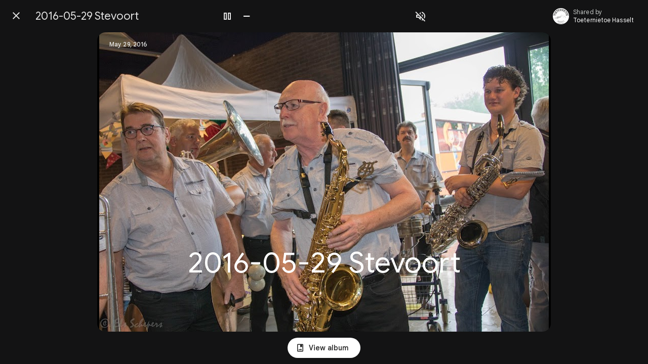

--- FILE ---
content_type: text/javascript; charset=UTF-8
request_url: https://photos.google.com/_/scs/social-static/_/js/k=boq.PhotosUi.en_US.f41nVKvp9Sw.2019.O/ck=boq.PhotosUi.2G6RVvwKJO4.L.B1.O/am=AAAAiDXAGZjdJf5zAQBBxvc9F9A_nhbCDTQZXjF8sxE/d=1/exm=A7fCU,B7iQrb,BTP52d,BVgquf,Cw1LKd,E2VjNc,EAvPLb,EFQ78c,EKHvcb,EoSj8,Fr9X0e,G4gN5c,GjWdcd,Hq7Cib,IXJ14b,IZT63,Ihy5De,IoAGb,JNoxi,JVYvJf,KQPfWe,KUM7Z,Kl6Zic,L1AAkb,LBaJxb,LEikZe,LSJdJ,Lcfkne,LuJzrb,LvGhrf,M47HP,MI6k7c,MLEV5c,MpJwZc,NCfd3d,NwH0H,O1Gjze,O6y8ed,OTA3Ae,OWATsd,P6sQOc,PIVayb,PMxLSc,PlWST,PrPYRd,Q9PAie,QIhFr,R1Q0Eb,RADqFb,RMhBfe,RRkLTe,RqjULd,RyvaUb,SWwGXb,SdcwHb,SiZyJf,SnZlyd,SpsfSb,SuKpI,Ty4bg,UBtLbd,UUJqVe,UXtdCe,Uas9Hd,Ulmmrd,V3dDOb,VJsAOe,VXiCDb,VaRGfd,WD3M3d,WO9ee,WQ858b,Wp0seb,XGBxGe,XVMNvd,XqvODd,YYmHzb,Ypri6d,Z15FGf,ZDZcre,ZKJK8d,Zk5kqe,ZwDk9d,_b,_tp,aW3pY,ag510,b7RkI,bfChRb,byfTOb,c5cjNb,cRSdI,e5qFLc,eT0are,ebZ3mb,erJNX,gI0Uxb,gJzDyc,gychg,hClpFe,hKSk3e,hc6Ubd,hdW3jf,hpaNbf,iH3IVc,ig9vTc,izue8c,j85GYd,jXJrVd,jmpo2c,juNMwb,k0FtEb,kHOLjc,kjKdXe,l5KCsc,lWpni,lXKNFb,lazG7b,lfpdyf,lsjVmc,lwddkf,m9oV,mI3LFb,mSX26d,mdR7q,mezZFd,mzzZzc,n73qwf,nISjee,nbAYS,odxaDd,opk1D,p0FwGc,p3hmRc,p9Imqf,pA3VNb,pNBFbe,pjICDe,pw70Gc,q0xTif,q3cH7e,qTnoBf,qUYJve,rCcCxc,rgKQFc,ryQHpc,sLS7ee,sOXFj,saA6te,suMGRe,tXXc4b,vDfG5,vOWNjf,w9C4d,w9hDv,ws9Tlc,xKVq6d,xQtZb,xUdipf,xq4RCf,yDXup,zHErAd,zbML3c,zeQjRb,zr1jrb,ztzXpd/excm=_b,_tp,sharedmemorystoryview/ed=1/br=1/wt=2/ujg=1/rs=AGLTcCN3qMKph7a71AY01neGi2RpZ0gyow/ee=EVNhjf:pw70Gc;EmZ2Bf:zr1jrb;F2qVr:YClzRc;JsbNhc:Xd8iUd;K5nYTd:ZDZcre;LBgRLc:SdcwHb;Me32dd:MEeYgc;MvK0qf:ACRZh;NJ1rfe:qTnoBf;NPKaK:SdcwHb;NSEoX:lazG7b;O8Cmgf:XOYapd;Pjplud:EEDORb;QGR0gd:Mlhmy;SNUn3:ZwDk9d;ScI3Yc:e7Hzgb;Uvc8o:VDovNc;YIZmRd:A1yn5d;Zk62nb:E1UXVb;a56pNe:JEfCwb;cEt90b:ws9Tlc;dIoSBb:SpsfSb;dowIGb:ebZ3mb;eBAeSb:zbML3c;gty1Xc:suMGRe;iFQyKf:QIhFr;lOO0Vd:OTA3Ae;oGtAuc:sOXFj;pXdRYb:p0FwGc;qQEoOc:KUM7Z;qafBPd:yDVVkb;qddgKe:xQtZb;wR5FRb:rgKQFc;xqZiqf:wmnU7d;yxTchf:KUM7Z;zxnPse:GkRiKb/dti=1/m=lgmkwc,W8fice,XFcUv,xFi6ad?wli=PhotosUi.2cWONHCJ3Po.createPhotosEditorPrimaryModuleNoSimd.O%3A%3BPhotosUi.gSK9c__MdxY.createPhotosEditorPrimaryModuleSimd.O%3A%3BPhotosUi.exceXZ_sTIM.skottieWasm.O%3A%3BPhotosUi.Lj2VrRssY9A.twixWasm.O%3A%3B
body_size: -901
content:
"use strict";this.default_PhotosUi=this.default_PhotosUi||{};(function(_){var window=this;
try{
_.n("lgmkwc");
_.mr(_.N0a,class extends _.or{constructor(a){super(a.ab)}ha(){return"lgmkwc"}ma(){return!0}Gc(){return _.sWf}});_.cr.lgmkwc=_.uyb;
_.r();
_.n("W8fice");
_.mr(_.nKa,class extends _.or{constructor(a){super(a.ab)}ha(){return"W8fice"}ma(){return!0}Gc(){return _.QWf}});_.cr.W8fice=_.Eyb;

_.r();
_.n("XFcUv");
_.mr(_.s1a,class extends _.or{constructor(a){super(a.ab)}ha(){return"XFcUv"}ma(){return!0}Gc(){return _.JXf}});_.cr.XFcUv=_.Hyb;


_.r();
_.n("xFi6ad");
_.mr(_.U0a,class extends _.or{constructor(a){super(a.ab)}ha(){return"xFi6ad"}ma(){return!0}Gc(){return _.XXf}});_.cr.xFi6ad=_.yyb;
_.r();
}catch(e){_._DumpException(e)}
}).call(this,this.default_PhotosUi);
// Google Inc.


--- FILE ---
content_type: text/javascript; charset=UTF-8
request_url: https://photos.google.com/_/scs/social-static/_/js/k=boq.PhotosUi.en_US.f41nVKvp9Sw.2019.O/ck=boq.PhotosUi.2G6RVvwKJO4.L.B1.O/am=AAAAiDXAGZjdJf5zAQBBxvc9F9A_nhbCDTQZXjF8sxE/d=1/exm=A7fCU,B7iQrb,BVgquf,E2VjNc,EAvPLb,EFQ78c,EoSj8,IXJ14b,IZT63,Ihy5De,IoAGb,JNoxi,KUM7Z,Kl6Zic,L1AAkb,LEikZe,Lcfkne,LuJzrb,LvGhrf,MI6k7c,MpJwZc,NwH0H,O1Gjze,O6y8ed,OTA3Ae,PrPYRd,QIhFr,RMhBfe,RqjULd,RyvaUb,SdcwHb,SnZlyd,SpsfSb,UBtLbd,UUJqVe,Uas9Hd,Ulmmrd,V3dDOb,WO9ee,WQ858b,Wp0seb,XVMNvd,XqvODd,YYmHzb,Z15FGf,ZDZcre,ZwDk9d,_b,_tp,aW3pY,ag510,byfTOb,e5qFLc,ebZ3mb,gJzDyc,gychg,hKSk3e,hc6Ubd,hdW3jf,hpaNbf,iH3IVc,ig9vTc,izue8c,j85GYd,kjKdXe,l5KCsc,lXKNFb,lazG7b,lfpdyf,lsjVmc,lwddkf,m9oV,mI3LFb,mSX26d,mdR7q,mzzZzc,n73qwf,nbAYS,opk1D,p0FwGc,p3hmRc,p9Imqf,pNBFbe,pjICDe,pw70Gc,qTnoBf,rCcCxc,rgKQFc,suMGRe,vOWNjf,w9hDv,ws9Tlc,xKVq6d,xQtZb,xUdipf,zbML3c,zeQjRb,zr1jrb/excm=_b,_tp,sharedmemorystoryview/ed=1/br=1/wt=2/ujg=1/rs=AGLTcCN3qMKph7a71AY01neGi2RpZ0gyow/ee=EVNhjf:pw70Gc;EmZ2Bf:zr1jrb;F2qVr:YClzRc;JsbNhc:Xd8iUd;K5nYTd:ZDZcre;LBgRLc:SdcwHb;Me32dd:MEeYgc;MvK0qf:ACRZh;NJ1rfe:qTnoBf;NPKaK:SdcwHb;NSEoX:lazG7b;O8Cmgf:XOYapd;Pjplud:EEDORb;QGR0gd:Mlhmy;SNUn3:ZwDk9d;ScI3Yc:e7Hzgb;Uvc8o:VDovNc;YIZmRd:A1yn5d;Zk62nb:E1UXVb;a56pNe:JEfCwb;cEt90b:ws9Tlc;dIoSBb:SpsfSb;dowIGb:ebZ3mb;eBAeSb:zbML3c;gty1Xc:suMGRe;iFQyKf:QIhFr;lOO0Vd:OTA3Ae;oGtAuc:sOXFj;pXdRYb:p0FwGc;qQEoOc:KUM7Z;qafBPd:yDVVkb;qddgKe:xQtZb;wR5FRb:rgKQFc;xqZiqf:wmnU7d;yxTchf:KUM7Z;zxnPse:GkRiKb/dti=1/m=PlWST,Q9PAie,nISjee,KQPfWe,GjWdcd,mezZFd,ztzXpd,erJNX,XGBxGe,sLS7ee,SuKpI,VXiCDb,UXtdCe,SWwGXb,vDfG5,BTP52d,Ty4bg,gI0Uxb,Ypri6d,SiZyJf?wli=PhotosUi.2cWONHCJ3Po.createPhotosEditorPrimaryModuleNoSimd.O%3A%3BPhotosUi.gSK9c__MdxY.createPhotosEditorPrimaryModuleSimd.O%3A%3BPhotosUi.exceXZ_sTIM.skottieWasm.O%3A%3BPhotosUi.Lj2VrRssY9A.twixWasm.O%3A%3B
body_size: 7520
content:
"use strict";_F_installCss(".ErQSec-qNpTzb-MkD1Ye{position:relative}.ErQSec-qNpTzb-P1ekSe{position:relative;width:100%;overflow-x:hidden}.ErQSec-qNpTzb-Ejc3of-uDEFge{position:absolute;align-self:center;border-radius:var(--gm3-linear-progress-stop-indicator-shape,4px);width:var(--gm3-linear-progress-stop-indicator-size,4px);height:var(--gm3-linear-progress-stop-indicator-size,4px);background-color:var(--gm3-linear-progress-stop-indicator-color,var(--gm3-sys-color-primary,#0b57d0))}@media (forced-colors:active){.ErQSec-qNpTzb-Ejc3of-uDEFge{background-color:CanvasText}}.ErQSec-qNpTzb-P1ekSe-OWXEXe-A9y3zc .ErQSec-qNpTzb-Ejc3of-uDEFge{display:none}.ErQSec-qNpTzb-P1ekSe{height:max(var(--gm3-linear-progress-track-thickness,4px),var(--gm3-linear-progress-active-indicator-thickness,4px));display:flex;flex-direction:row;align-items:flex-start;transform:translateZ(0);transition:opacity .25s 0ms cubic-bezier(.4,0,.6,1)}.ErQSec-qNpTzb-P4pF8c{transform-origin:top left}[dir=rtl] .ErQSec-qNpTzb-P4pF8c:not([dir=ltr]),.ErQSec-qNpTzb-P4pF8c[dir=rtl]:not([dir=ltr]){transform-origin:center right}.ErQSec-qNpTzb-oLOYtf-uDEFge,.ErQSec-qNpTzb-BEcm3d{width:0;position:relative;margin:auto 0;animation:none;transform-origin:top left;transition:min-width .25s 0ms cubic-bezier(.4,0,.6,1);inset-block:0}.ErQSec-qNpTzb-oLOYtf-uDEFge{display:inline-block;background-color:var(--gm3-linear-progress-active-indicator-color,var(--gm3-sys-color-primary,#0b57d0));height:var(--gm3-linear-progress-active-indicator-thickness,4px);border-radius:var(--gm3-linear-progress-active-indicator-shape,9999px)}@media (forced-colors:active){.ErQSec-qNpTzb-oLOYtf-uDEFge{background-color:CanvasText}}.ErQSec-qNpTzb-BEcm3d{flex-grow:1;overflow-x:hidden;background-color:var(--gm3-linear-progress-track-color,var(--gm3-sys-color-secondary-container,#c2e7ff));height:var(--gm3-linear-progress-track-thickness,4px);border-radius:var(--gm3-linear-progress-track-shape,9999px)}@media (forced-colors:active){.ErQSec-qNpTzb-BEcm3d{height:var(--gm3-linear-progress-track-thickness,4px);box-sizing:border-box;border:1px solid CanvasText}}.ErQSec-qNpTzb-OcUoKf-LK5yu,.ErQSec-qNpTzb-OcUoKf-qwU8Me{position:relative;max-width:var(--gm3-linear-progress-active-indicator-track-space,4px);animation:none;height:var(--gm3-linear-progress-active-indicator-track-space,4px)}.ErQSec-qNpTzb-OcUoKf-qwU8Me{width:var(--gm3-linear-progress-active-indicator-track-space,4px);flex-shrink:0}.ErQSec-qNpTzb-BEcm3d-LK5yu,.ErQSec-qNpTzb-BEcm3d-qwU8Me{background-color:var(--gm3-linear-progress-track-color,var(--gm3-sys-color-secondary-container,#c2e7ff));height:var(--gm3-linear-progress-track-thickness,4px);border-radius:var(--gm3-linear-progress-track-shape,9999px)}@media (forced-colors:active){.ErQSec-qNpTzb-BEcm3d-LK5yu,.ErQSec-qNpTzb-BEcm3d-qwU8Me{height:var(--gm3-linear-progress-track-thickness,4px);box-sizing:border-box;border:1px solid CanvasText}}.ErQSec-qNpTzb-BEcm3d-qwU8Me{flex-shrink:0}.ErQSec-qNpTzb-Ejc3of-uDEFge{inset-block:0;inset-inline-end:var(--gm3-linear-progress-stop-indicator-inset,0);animation:none}.ErQSec-qNpTzb-ajuXxc-ZMv3u{display:flex;position:relative;inset-block:0;margin:auto 0;width:0;overflow:hidden;height:var(--gm3-linear-progress-track-thickness,4px);transition:width .25s 0ms cubic-bezier(.4,0,.6,1);border-radius:var(--gm3-linear-progress-track-shape,9999px)}.ErQSec-qNpTzb-ajuXxc-RxYbNe{background-repeat:repeat-x;flex:auto;transform:rotate(calc(180deg*var(--flow-direction, 1)));background-color:var(--gm3-linear-progress-active-indicator-color,var(--gm3-sys-color-primary,#0b57d0));-webkit-mask-image:url(\"data:image/svg+xml,%3Csvg version=\'1.1\' xmlns=\'http://www.w3.org/2000/svg\' xmlns:xlink=\'http://www.w3.org/1999/xlink\' x=\'0px\' y=\'0px\' enable-background=\'new 0 0 5 2\' xml:space=\'preserve\' viewBox=\'0 0 5 2\' preserveAspectRatio=\'xMinYMin slice\'%3E%3Ccircle cx=\'1\' cy=\'1\' r=\'1\'/%3E%3C/svg%3E\");mask-image:url(\"data:image/svg+xml,%3Csvg version=\'1.1\' xmlns=\'http://www.w3.org/2000/svg\' xmlns:xlink=\'http://www.w3.org/1999/xlink\' x=\'0px\' y=\'0px\' enable-background=\'new 0 0 5 2\' xml:space=\'preserve\' viewBox=\'0 0 5 2\' preserveAspectRatio=\'xMinYMin slice\'%3E%3Ccircle cx=\'1\' cy=\'1\' r=\'1\'/%3E%3C/svg%3E\");-webkit-margin-start:calc(var(--gm3-linear-progress-active-indicator-track-space, 4px)*-5);margin-inline-start:calc(var(--gm3-linear-progress-active-indicator-track-space, 4px)*-5);animation:gm3-lpi-buffering .25s infinite linear}@media (forced-colors:active){.ErQSec-qNpTzb-ajuXxc-RxYbNe{background-color:ButtonBorder}}@keyframes gm3-lpi-buffering{from{transform:rotate(calc(180deg*var(--flow-direction, 1))) translateX(calc(var(--gm3-linear-progress-track-thickness, 4px)*-2.5*var(--flow-direction, 1)))}}[dir=rtl] .ErQSec-qNpTzb-P1ekSe:not([dir=ltr]),.ErQSec-qNpTzb-P1ekSe[dir=rtl]:not([dir=ltr]){--flow-direction:-1}.ErQSec-qNpTzb-P1ekSe-OWXEXe-xTMeO{display:none;opacity:0}.ErQSec-qNpTzb-P1ekSe-OWXEXe-A9y3zc .ErQSec-qNpTzb-oLOYtf-uDEFge{flex-grow:1;flex-shrink:1;width:0}.ErQSec-qNpTzb-P1ekSe-OWXEXe-A9y3zc .ErQSec-qNpTzb-BEcm3d-LK5yu{flex-shrink:0;width:0}.ErQSec-qNpTzb-P1ekSe-OWXEXe-A9y3zc .ErQSec-qNpTzb-BEcm3d-qwU8Me{flex-shrink:0;width:100%}.ErQSec-qNpTzb-P1ekSe-OWXEXe-A9y3zc .ErQSec-qNpTzb-OcUoKf-LK5yu{width:var(--gm3-linear-progress-active-indicator-track-space,4px)}.ErQSec-qNpTzb-P1ekSe-OWXEXe-A9y3zc .ErQSec-qNpTzb-OcUoKf-qwU8Me{width:var(--gm3-linear-progress-active-indicator-track-space,4px);flex-shrink:1}.ErQSec-qNpTzb-P1ekSe-OWXEXe-A9y3zc.ErQSec-qNpTzb-P1ekSe-OWXEXe-OiiCO-IhfUye .ErQSec-qNpTzb-BEcm3d-LK5yu{animation:var(--mdc-linear-progress-animation-duration,1.3s) linear infinite gm3-lpi-track-left;animation-timing-function:cubic-bezier(.3,0,.8,.15)}@keyframes gm3-lpi-track-left{0%{width:0}18%{width:0}61.5384615%{width:calc(50% - var(--gm3-linear-progress-active-indicator-track-space, 4px));animation-timing-function:cubic-bezier(.05,.7,.1,1)}100%{width:100%}}@media (forced-colors:active){.ErQSec-qNpTzb-P1ekSe-OWXEXe-A9y3zc.ErQSec-qNpTzb-P1ekSe-OWXEXe-OiiCO-IhfUye .ErQSec-qNpTzb-BEcm3d-LK5yu{animation:var(--mdc-linear-progress-animation-duration,1.3s) linear infinite gm3-lpi-track-left-hcm;animation-timing-function:cubic-bezier(.3,0,.8,.15)}@keyframes gm3-lpi-track-left-hcm{0%{width:0;border-width:0}18%{width:0;border-width:0}20%{border-width:1px}61.5384615%{border-width:1px;width:calc(50% - var(--gm3-linear-progress-active-indicator-track-space, 4px));animation-timing-function:cubic-bezier(.05,.7,.1,1)}100%{width:100%;border-width:1px}}}.ErQSec-qNpTzb-P1ekSe-OWXEXe-A9y3zc.ErQSec-qNpTzb-P1ekSe-OWXEXe-OiiCO-IhfUye .ErQSec-qNpTzb-BEcm3d-qwU8Me{animation:var(--mdc-linear-progress-animation-duration,1.3s) linear infinite gm3-lpi-track-right;animation-timing-function:cubic-bezier(.3,0,.8,.15)}@keyframes gm3-lpi-track-right{0%{width:100%}61.5384615%{width:0}100%{width:0}}@media (forced-colors:active){.ErQSec-qNpTzb-P1ekSe-OWXEXe-A9y3zc.ErQSec-qNpTzb-P1ekSe-OWXEXe-OiiCO-IhfUye .ErQSec-qNpTzb-BEcm3d-qwU8Me{animation:var(--mdc-linear-progress-animation-duration,1.3s) linear infinite gm3-lpi-track-right-hcm;animation-timing-function:cubic-bezier(.3,0,.8,.15)}@keyframes gm3-lpi-track-right-hcm{0%{width:100%;border-width:1px}61.4%{border-width:1px}61.5384615%{width:0;border-width:0}100%{border-width:0;width:0}}}.ErQSec-qNpTzb-P1ekSe-OWXEXe-A9y3zc.ErQSec-qNpTzb-P1ekSe-OWXEXe-OiiCO-IhfUye .ErQSec-qNpTzb-OcUoKf-LK5yu{animation:var(--mdc-linear-progress-animation-duration,1.3s) linear infinite gm3-lpi-gap-left}@keyframes gm3-lpi-gap-left{0%{width:0}9.8%{width:0}20%{width:var(--gm3-linear-progress-active-indicator-track-space,4px)}100%{width:var(--gm3-linear-progress-active-indicator-track-space,4px)}}.ErQSec-qNpTzb-P1ekSe-OWXEXe-A9y3zc.ErQSec-qNpTzb-P1ekSe-OWXEXe-OiiCO-IhfUye .ErQSec-qNpTzb-OcUoKf-qwU8Me{animation:var(--mdc-linear-progress-animation-duration,1.3s) linear infinite gm3-lpi-gap-right}@keyframes gm3-lpi-gap-right{61.5384615%{width:var(--gm3-linear-progress-active-indicator-track-space,4px)}61.6384615%{width:0}100%{width:0}}.ErQSec-qNpTzb-P1ekSe-OWXEXe-xTMeO-OiiCO-Xhs9z .ErQSec-qNpTzb-ajuXxc-RxYbNe,.ErQSec-qNpTzb-P1ekSe-OWXEXe-xTMeO-OiiCO-Xhs9z.ErQSec-qNpTzb-P1ekSe-OWXEXe-A9y3zc .ErQSec-qNpTzb-P4pF8c{animation:none}.tJ1Uyf{--gm3-linear-progress-active-indicator-color:var(--gm3-sys-color-primary,#0b57d0);--gm3-linear-progress-track-color:var(--gm3-sys-color-secondary-container,#c2e7ff)}.iYFybe{--pjsEwc:360px}@media screen and (max-width:599px){.iYFybe{--pjsEwc:280px}}.Ki7pib{--pjsEwc:344px}.Ki7pib .qRUolc{color:var(--gm3-sys-color-on-background,#1f1f1f);font-family:Google Sans Text,Google Sans,Roboto,Arial,sans-serif;line-height:1.5rem;font-size:1rem;letter-spacing:0em;font-weight:500}.ovCxec .iLxLMc{padding-bottom:0}sentinel{}");
this.default_PhotosUi=this.default_PhotosUi||{};(function(_){var window=this;
try{
_.n("nISjee");
_.wBc=async function(a){var b=(0,_.y)(),c=b();b=b(1);try{return a.ha||(a.ha=b(await c(_.ue(a,{service:{GNa:_.Us}}))).service.GNa),a.ha}finally{c()}};_.xBc=function(a,b,c,d){return _.wBc(a).then(e=>e.Ea(b,c,d))};_.IP=function(a,b,c,d){return _.wBc(a).then(e=>e.Da(b,c,d))};_.yBc=function(a){return _.wBc(a).then(b=>b.ha(0))};_.JP=class extends _.Qq{static Ha(){return{}}constructor(){super();this.ha=null}async ma(){return Promise.resolve(0)}async ka(){return Promise.resolve(0)}};_.Lq(_.as,_.JP);
_.JP.prototype.ma=async function(a){var b=(0,_.y)(),c=b();b=b(1);try{return b(await c(_.wBc(this))).oa(a)}finally{c()}};_.JP.prototype.ka=async function(a){var b=(0,_.y)(),c=b();b=b(1);try{return b(await c(_.wBc(this))).ua(a)}finally{c()}};
_.r();
_.RTc=function(a,b){a=b.Pa;return _.Y(new _.X("{VIEWER_GENDER,select,female{Not enough storage to back up to {GOOGLE_PHOTOS}}male{Not enough storage to back up to {GOOGLE_PHOTOS}}other{Not enough storage to back up to {GOOGLE_PHOTOS}}}"),{VIEWER_GENDER:a,GOOGLE_PHOTOS:_.Xx()})};
_.STc=function(a,b){a=b.Pa;return _.Y(new _.X("{VIEWER_GENDER,select,female{You don't have enough space to back up photos & videos. To continue, get more storage with {GOOGLE_ONE} or clean up your existing storage.}male{You don't have enough space to back up photos & videos. To continue, get more storage with {GOOGLE_ONE} or clean up your existing storage.}other{You don't have enough space to back up photos & videos. To continue, get more storage with {GOOGLE_ONE} or clean up your existing storage.}}"),{VIEWER_GENDER:a,
GOOGLE_ONE:_.Yx()})};_.jS=function(a,b){a=b.Pa;return _.Y(new _.X("{VIEWER_GENDER,select,female{Not enough storage to save}male{Not enough storage to save}other{Not enough storage to save}}"),{VIEWER_GENDER:a})};
_.TTc=function(a,b){a=b.Pa;return _.Y(new _.X("{VIEWER_GENDER,select,female{Saving shared photos & videos to {GOOGLE_PHOTOS} requires backing them up. To continue, get more storage with {GOOGLE_ONE} or clean up your existing storage.}male{Saving shared photos & videos to {GOOGLE_PHOTOS} requires backing them up. To continue, get more storage with {GOOGLE_ONE} or clean up your existing storage.}other{Saving shared photos & videos to {GOOGLE_PHOTOS} requires backing them up. To continue, get more storage with {GOOGLE_ONE} or clean up your existing storage.}}"),{VIEWER_GENDER:a,
GOOGLE_PHOTOS:_.Xx(),GOOGLE_ONE:_.Yx()})};_.UTc=function(a,b){a=b.Pa;return _.Y(new _.X("{VIEWER_GENDER,select,female{Not enough storage to add photos & videos}male{Not enough storage to add photos & videos}other{Not enough storage to add photos & videos}}"),{VIEWER_GENDER:a})};
_.VTc=function(a,b){a=b.Pa;return _.Y(new _.X("{VIEWER_GENDER,select,female{Adding to albums requires photos & videos to be backed up. To continue, get more storage with {GOOGLE_ONE} or clean up your existing storage.}male{Adding to albums requires photos & videos to be backed up. To continue, get more storage with {GOOGLE_ONE} or clean up your existing storage.}other{Adding to albums requires photos & videos to be backed up. To continue, get more storage with {GOOGLE_ONE} or clean up your existing storage.}}"),{VIEWER_GENDER:a,
GOOGLE_ONE:_.Yx()})};_.WTc=function(a,b){a=b.Pa;return _.Y(new _.X("{VIEWER_GENDER,select,female{Not enough storage to create a highlight video}male{Not enough storage to create a highlight video}other{Not enough storage to create a highlight video}}"),{VIEWER_GENDER:a})};_.XTc=function(a,b){a=b.Pa;return _.Y(new _.X("{VIEWER_GENDER,select,female{Not enough storage to create a collage}male{Not enough storage to create a collage}other{Not enough storage to create a collage}}"),{VIEWER_GENDER:a})};
_.YTc=function(a,b){a=b.Pa;return _.Y(new _.X("{VIEWER_GENDER,select,female{Not enough storage to create an animation}male{Not enough storage to create an animation}other{Not enough storage to create an animation}}"),{VIEWER_GENDER:a})};_.ZTc=function(a,b){a=b.Pa;return _.Y(new _.X("{VIEWER_GENDER,select,female{Not enough storage to restore}male{Not enough storage to restore}other{Not enough storage to restore}}"),{VIEWER_GENDER:a})};
_.$Tc=function(a,b){a=b.Pa;return _.Y(new _.X("{VIEWER_GENDER,select,female{You don't have enough space to restore photos & videos. To continue, get more storage with {GOOGLE_ONE} or clean up your existing storage.}male{You don't have enough space to restore photos & videos. To continue, get more storage with {GOOGLE_ONE} or clean up your existing storage.}other{You don't have enough space to restore photos & videos. To continue, get more storage with {GOOGLE_ONE} or clean up your existing storage.}}"),{VIEWER_GENDER:a,
GOOGLE_ONE:_.Yx()})};
_.n("UXtdCe");
var hUc=function(a,b){a=a.count;b=b.Pa;return _.Y(new _.X("{VIEWER_GENDER,select,female{{COUNT_1,plural,=0{unused plural form}=1{This will save 1 new creation to your account}other{This will save {COUNT_2} new creations to your account}}}male{{COUNT_1,plural,=0{unused plural form}=1{This will save 1 new creation to your account}other{This will save {COUNT_2} new creations to your account}}}other{{COUNT_1,plural,=0{unused plural form}=1{This will save 1 new creation to your account}other{This will save {COUNT_2} new creations to your account}}}}"),
{VIEWER_GENDER:b,COUNT_1:a,COUNT_2:""+a})},iUc=function(a){a=a.count;return _.Y(new _.X("{COUNT,plural,=0{unused plural form}=1{Save creation}other{Save creations}}"),{COUNT:a})},jUc=function(a,b){a=b.Pa;return _.Y(new _.X("{VIEWER_GENDER,select,female{Saved}male{Saved}other{Saved}}"),{VIEWER_GENDER:a})},kUc=function(a,b){a=b.Pa;return _.Y(new _.X("{VIEWER_GENDER,select,female{Unable to save}male{Unable to save}other{Unable to save}}"),{VIEWER_GENDER:a})},lUc=function(a,b){a=b.Pa;return _.Y(new _.X("{VIEWER_GENDER,select,female{Saving...}male{Saving...}other{Saving...}}"),
{VIEWER_GENDER:a})};_.nS=function(a){return a.filter(b=>{let c,d,e;return(e=((c=b.getExtension(_.mS))==null?void 0:(d=c.Qk())==null?void 0:d.gv())===2)!=null?e:!1})};
_.oS=async function(a,b,c=!0,d){var e=(0,_.y)(),f=e();e=e(1);try{const g=c?a.hb.show({label:a.soy.renderText(lUc),xo:-1}):void 0;try{e(await f(_.Pf(b.map(k=>{if(d)var l=d(k);else{l=a.Za;var m=l.Ia,p=_.R9b.getInstance;k=_.P9b(new _.XJ,[k.Ta()]);k=_.Ri(k,2,3);l=m.call(l,p.call(_.R9b,k))}return l})))),e(await f(_.mUc(a))),c&&g&&(a.hb.hide(g),a.hb.show({label:a.soy.renderText(jUc),type:"INFO"}))}catch(k){throw e(),c&&g&&a.hb.hide(g),"function"==typeof _.xK&&k instanceof _.xK?_.IP(a.Vh,2,a.soy.renderText(_.jS)):
c&&a.hb.show({label:a.soy.renderText(kUc),type:"ERROR"}),k;}}finally{f()}};_.nUc=async function(a,b){var c=(0,_.y)(),d=c();c=c(1);try{const e=_.nS(b);if(e.length===0)return!0;const f=e.length,g=a.soy.renderText(hUc,{count:f}),k=a.nb.render(_.hN,{ariaLabel:g,content:g,buttons:a.soy.ha(_.ipc,{Wj:a.soy.renderText(iUc,{count:f})})});try{return c(await d(k.show())),c(await d(_.oS(a,e))),!0}catch(l){return c(),!1}}finally{d()}};
_.mUc=async function(a){var b=(0,_.y)(),c=b();b=b(1);try{b(await c(_.Pf([_.Kp(a.kg),_.HQ(a.Ig)])))}finally{c()}};_.pS=class extends _.Qq{static Ha(){return{Qa:{soy:_.Dr,cache:_.Np},service:{data:_.nE,dialog:_.YM,Wi:_.JP,Kb:_.bM,transition:_.IQ}}}constructor(a){super();this.soy=a.Qa.soy;this.kg=a.Qa.cache;this.nb=a.service.dialog;this.Za=a.service.data;this.Ig=a.service.transition;this.hb=a.service.Kb;this.Vh=a.service.Wi}};_.Lq(_.cs,_.pS);
_.r();
_.kpc=function(a,b){return(0,_.H)('<img src="'+_.K(_.Vo(a))+'"'+_.Ro(_.Hkb(void 0,b))+">")};var lpc={Nx:"hkzgjb",open:"FNFY6c",Mo:"h6bkve",xV:"n2qMc",UH:"ynQzTe",vr:"e204de"};_.lN=function(a,b,c,d,e,f,g){c=c===void 0?0:c;var k=d===void 0?1:d;d=_.P();b=b?""+b:"Loading...";var l="tJ1Uyf"+(e?" "+e:"");c=c===void 0?0:c;k=k===void 0?1:k;e=_.P();var m={jscontroller:"oJz28e",q_:[_.Pw("transitionend",lpc.vr)],nm:_.Yo(["ErQSec-qNpTzb-MkD1Ye",l]),yfa:_.Yo(["ErQSec-qNpTzb-P1ekSe",f&&_.Yo(["ErQSec-qNpTzb-P1ekSe-OWXEXe-A9y3zc","ErQSec-qNpTzb-P1ekSe-OWXEXe-OiiCO-IhfUye"]),g&&_.Yo(["ErQSec-qNpTzb-P1ekSe-OWXEXe-xTMeO","ErQSec-qNpTzb-P1ekSe-OWXEXe-xTMeO-OiiCO-Xhs9z"])]),Xja:f?"ErQSec-qNpTzb-BEcm3d-LK5yu":
"ErQSec-qNpTzb-oLOYtf-uDEFge",dda:"ErQSec-qNpTzb-OcUoKf-LK5yu",Yja:f?"ErQSec-qNpTzb-oLOYtf-uDEFge":"ErQSec-qNpTzb-BEcm3d",eda:"ErQSec-qNpTzb-OcUoKf-qwU8Me",Zja:f?"ErQSec-qNpTzb-BEcm3d-qwU8Me":"ErQSec-qNpTzb-ajuXxc-ZMv3u",Saa:"ErQSec-qNpTzb-ajuXxc-RxYbNe",eja:"ErQSec-qNpTzb-Ejc3of-uDEFge",ariaLabel:b,cs:c,mK:k,jsname:a,attributes:void 0,Ga:l,Zl:f,Uk:g,id:void 0},p=m.jscontroller,q=m.q_;const t=m.nm,u=m.yfa;var w=m.Xja;c=m.Yja;a=m.Zja;f=m.eja;const A=m.ariaLabel;g=m.cs;const F=g===void 0?0:g;g=m.mK;
k=g===void 0?1:g;g=m.Saa;const G=m.dda;l=m.eda;b=m.o_;const L=b===void 0?!1:b,M=m.jsname,S=m.attributes;b=m.Zl;const Z=m.Uk,V=m.id;m=m.hd;p="<div"+(V!=null?' id="'+_.K(V)+'"':"")+' jscontroller="'+_.K(p)+'" class="'+_.K(t)+'" data-progressvalue="'+_.K(F)+'" data-buffervalue="'+_.K(k)+'"'+(Z?" aria-hidden='true'":"")+((M||null)!=null?' jsname="'+_.K(M||null)+'"':"")+' jsaction="'+_.K(_.Qw(q))+'"'+(m!=null?" ssk='"+_.K(_.Bo("avt5jc")+m)+"'":"")+'><div class="'+_.K(u)+'" role="progressbar" aria-label="'+
_.K(A)+'" jsname="'+_.K("LbNpof")+'"'+(b?"":' aria-valuenow="'+_.K(F)+'" aria-valuemin="0" aria-valuemax="1"')+_.Ro(_.Qo(S!=null?S:""))+">";q="min-width: "+_.Wo(F*100)+"%";q=(0,_.yo)(q);L?p+='<svg class="'+_.K(w)+'" xmlns="http://www.w3.org/2000/svg" jsname="'+_.K("XCKw4c")+'"><path jsname="'+_.K("y0XNmc")+'" d=""/></svg><svg class="'+_.K(c)+'" xmlns="http://www.w3.org/2000/svg" jsname="'+_.K("NIZIe")+'"><path jsname="'+_.K("CoUZKc")+'" d=""/></svg><svg class="'+_.K(a)+'" xmlns="http://www.w3.org/2000/svg" jsname="'+
_.K("SBP9")+'"><path jsname="'+_.K("rXt3nb")+'" d=""/></svg>':(p+='<div class="'+_.K(w)+'" style="'+_.K(_.Wo(b?"":q))+'" jsname="'+_.K("XCKw4c")+'"></div>',w="flex-grow: "+_.Wo(F===0?"0":"1"),w=(0,_.yo)(w),p+='<div class="'+_.K(G)+'" style="'+_.K(_.Wo(b?"":w))+'" jsname="'+_.K("IGn7me")+'"></div><div class="'+_.K(c)+'" jsname="'+_.K("NIZIe")+'"></div>',c="display: "+_.Wo(F===0&&k===0||k===1?"none":"block"),c=(0,_.yo)(c),p+='<div class="'+_.K(l)+'" style="'+_.K(_.Wo(b?"":c))+'" jsname="'+_.K("YUkMeb")+
'"></div>',c="width: "+_.Wo((1-k)*100)+"%",c=(0,_.yo)(c),p+='<div class="'+_.K(a)+'" style="'+_.K(_.Wo(b?"":c))+'" jsname="'+_.K("SBP9")+'"><div class="'+_.K(g)+'"></div></div>');p+='<div class="'+_.K(f)+'" jsname="'+_.K("MMMbxf")+'"></div></div></div>';a=(0,_.H)(p);e=_.O(e,a);_.O(d,e);return d};_.mpc=function(a,b){a=a.title;return _.O(_.P(),_.dN({Ga:"iYFybe",title:(0,_.H)(""+_.I(a)),content:_.O(_.P(),_.lN(void 0,a,void 0,void 0,void 0,!0)),nl:!1,Bi:!1,Mn:!1,Zi:!1},b))};
_.n("SWwGXb");
var SCc,UCc;SCc=class extends _.v{constructor(a){super(a)}VO(){return _.ND(this,1)}Fg(){return _.ND(this,2)}Sn(){return _.Ec(_.Jh(this,4))}Af(){return _.vi(this,7)}};_.TCc=function(){var a=new _.zxb;return _.Hi(a,1,!0)};_.NI=class extends _.ha{constructor(a,b,c){super(`Batch request contains ${a} failure(s).`);this.ha=a;this.ew=b;this.ka=c}};
UCc=function(a,b){a=a||{};a=a.title;return _.O(_.P(),_.dN({Ga:"Ki7pib",nl:!1,Bi:!1,Zi:!1,Mn:!1,title:a,content:_.O(_.P(),_.lN(void 0,void 0,void 0,void 0,void 0,!0)),transition:"wJ9K9e"},b))};var VCc;_.VP=class extends _.VH{constructor(){super(VCc.toString())}Yt(){return 7}ha(){return VCc}};VCc=_.al("Too many items in non-batchable RPC, RPC not sent.");var ZCc,$Cc,YCc;_.WCc=function(a,b,c,d){return a.Wa.Xb().ha().then(e=>{e=a.nb.render(b,{Uqa:c,RJ:d},e);e.show();return e.after()})};_.XCc=function(a,b){return _.WCc(a,a.ka(b),b.Xoa(),b.hF())};ZCc=function(a,b){a.oa===0&&_.pH(a.La,a.Na);a.oa++;const c=b.hF(),d=b.mx().slice();return YCc(a,b,d,c,0,a.Ea())};
$Cc=function(a,b,c,d,e){const f=d.gL().Af(),g=f.VO()||0,k=f.toString(),l=d.hpa()||0;d=l?Math.ceil(c/l):1;const m=b?d:0;e.then(()=>({Oha:m,Nha:0}),p=>p instanceof _.NI?(p=p.ha,{Oha:m-p,Nha:p}):{Oha:0,Nha:m}).then(({Oha:p,Nha:q})=>{var t=b?Date.now()-b:0,u=a.Zg;if(u.ha<_.Cg(u.ie.get("wzt28e"),0)){var w=_.AH(12);var A=new SCc;A=_.Li(A,1,g);A=_.Li(A,2,c);A=_.Li(A,3,l);t=_.Li(A,4,t);p=_.Li(t,5,p);q=_.Li(p,6,q);q=_.E(q,7,k);_.B(w,SCc,11,q);_.BH(u.af,w)}})};
_.WP=function(a,b){let c,d=0,e;const f=b.Fg()||0;b.kh()?(c=a.ua(b),d=Date.now(),e=a.Za.Ia(b.gL())):b.mqa()&&b.Mw()?(c=a.Ra(b),d=Date.now(),e=ZCc(a,b)):e=_.XCc(a,b).then(()=>{throw new _.VP;},()=>{throw new _.VP;});c&&e.Yb(c);$Cc(a,d,f,b,e);return e};
YCc=function(a,b,c,d,e=0,f=!1,g,k){let l=e;b.Ox(c.splice(0,d));b.cha(g);return a.Za.Ia(b.gL()).then(m=>{a.Da(m)&&l++;g=a.na(g,m);a.Ja(b,c.length);if(!a.Fa(b)&&c.length>0)return YCc(a,b,c,d,l,f,g,k);a.oa--;if(l>0)throw new _.NI(l,g,k);return g},m=>{a.Ja(b,c.length);const p=!a.Fa(b)&&c.length>0;if(!f&&p)return YCc(a,b,c,d,l+1,f,g,k?k:m);a.oa--;throw new _.NI(l+1,g,k?k:m);}).Yb(()=>{a.oa===0&&_.qH(a.La,a.Na)})};
_.XP=class extends _.Qq{static Ha(){return{service:{Nn:_.rH,dialog:_.YM,wb:_.nE,Zg:_.DH,Kb:_.bM,view:_.WD}}}constructor(a){super();this.oa=0;this.La=a.service.Nn;this.Za=a.service.wb;this.nb=a.service.dialog;this.Zg=a.service.Zg;this.hb=a.service.Kb;this.Wa=a.service.view;this.Na=b=>{this.oa>0?(b.returnValue=void 0,b=!0):b=void 0;return b}}ua(a){const b=this.ha(a);if(!b)return null;a={message:b({Qs:a.Fg()}).toString(),duration:-1};const c=this.hb.show(a);return()=>{this.hb.hide(c)}}Ra(a){const b=
this.ma(a);if(!b)return null;const c=this.nb.render(UCc,{title:b({Qs:a.Fg()})});_.bf(250).then(()=>c.show());return()=>c.hide()}na(a,b){return a?a:b}Da(){return!1}Ea(){return!1}ka(){}ha(){return null}ma(){return null}Ja(){}Fa(){return!1}};_.mUb(_.XP);

_.r();
_.n("Ha8fTc");
_.TP=function(a){return a.Yk.nj()};
_.UP=class{constructor(a,b){this.Yk=a;this.Pg=b}gL(){return this.Yk}kh(){const a=this.Fg(),b=this.Xoa(),c=this.hF();return!(typeof a==="number"&&(typeof b==="number"&&a<b||typeof c==="number"&&a>c))}mqa(){const a=this.Fg(),b=this.hF();return typeof a==="number"&&typeof b==="number"&&a>b}Mw(){return!1}Xoa(){const a=this.oa();return typeof a==="string"?_.Dk(this.Pg.get(a)):void 0}hF(){return this.hpa()}hpa(){const a=this.ha();return typeof a==="string"?_.Dk(this.Pg.get(a)):void 0}oa(){return null}Fg(){return null}ha(){return null}Ox(){}mx(){return[]}cha(){}};
_.r();
_.n("TPBvgf");

_.r();
_.n("Ty4bg");
var eGc=function(a){a=a.Qs;return _.Y(new _.X("{NUM_ITEMS_1,plural,=1{Adding {NUM_ITEMS_2} to Favorites...}other{Adding {NUM_ITEMS_2} to Favorites...}}"),{NUM_ITEMS_1:a,NUM_ITEMS_2:""+a})},fGc=function(a){a=a.Qs;return _.Y(new _.X("{NUM_ITEMS_1,plural,=1{Removing {NUM_ITEMS_2} from Favorites...}other{Removing {NUM_ITEMS_2} from Favorites...}}"),{NUM_ITEMS_1:a,NUM_ITEMS_2:""+a})},gGc=function(){return"Adding to Favorites..."},hGc=function(){return"Removing from Favorites..."},iGc=function(){return"Saving..."};_.jGc=class extends _.XP{static Ha(){return{service:{ie:_.Wq}}}constructor(a){super(a.ab);this.Pg=a.service.ie}ha(a){if(a.ma){var b=_.TP(a);a=(_.si(b,5,_.Qh()).length>0||_.tK(_.TP(a)))&&_.rK(_.sK(_.TP(a)))===1?iGc:_.rK(_.sK(_.TP(a)))===1?eGc:fGc}else a=null;return a}ma(a){return a.ma?_.rK(_.sK(_.TP(a)))===1?gGc:hGc:null}};_.jGc.prototype.Bv=_.aa(146);_.Lq(_.lKa,_.jGc);
_.r();
_.Uuc=function(){return"Highlight videos"};_.Vuc=function(){return"360 Photos & Videos"};_.Wuc=function(){return"Favorites"};_.Xuc=function(){return"Screenshots & recordings"};
var Zuc,Yuc;_.lO=function(a){return _.Rb(Yuc(a))};_.nO=function(a){if(!_.Lh(a,_.mO,1)){a=a.clone();var b=new _.mO;a=_.B(a,_.mO,1,b)}return _.Rb(Zuc(a))};_.mO=class extends _.v{constructor(a){super(a)}ha(){return _.ri(this,1)}jm(a){return _.Ri(this,1,a)}ff(){return _.z(this,_.wm,2)}};Zuc=_.Smb(_.zua);Yuc=_.Smb(_.Umb);
_.dvc=function(a){var b=new _.oua;b=_.Hi(b,1,!0);return _.ai(a,7,_.nm,b)};
_.tO=function(a){var b=new _.tm;return _.ci(b,1,_.rm,a)};_.uO=function(a,b){return _.B(a,_.tm,2,b)};
_.Juc=a=>"A"<=a&&a<="Z"?a.toLowerCase():a;
_.oO=function(a,b){return _.Ko("M")(a,b)};_.Jo("M","",0,function(a){a=a||{};var b=a.Pd,c=a.entryPoint;a=new _.ym;c=(new _.mO).jm(c);var d=b==null?void 0:b.ff();c=_.B(c,_.wm,2,d);b=_.Yp(b==null?void 0:_.Ky(b));b=_.Mi(c,3,b);return _.nO(_.B(a,_.mO,1,b))});_.$uc=function(a){return _.pO(a.Pd)};_.pO=function(a){let b="";a=_.lO(a);b+=_.Uo(_.Ru("/search/:encodedSearchString",[a]));return(0,_.wo)(b)};
_.rS=function(a,b){return _.E(a,2,b)};_.oUc=function(a,b){return _.E(a,3,b)};
_.n("Ypri6d");
var pUc=function(a,b){_.bi(a,1,b)},qUc=class extends _.UP{constructor(a,b,c){super(a,b);this.ma=c}Fg(){return _.A$b(_.TP(this)).length}Mw(){return!0}mx(){return _.A$b(_.TP(this),_.EO)}Ox(a){pUc(_.TP(this),a)}ha(){return"m504zf"}},tUc,uUc,vUc,wUc,xUc,yUc,zUc,AUc,BUc,CUc,DUc,EUc,FUc;_.F$b.prototype.Bv=_.ba(147,function(a){return _.Ri(this,1,a)});_.jGc.prototype.Bv=_.ba(146,function(a,b=!1){return _.WP(this,new qUc(_.J$b.getInstance(a),this.Pg,!!b))});_.rUc=function(a,b){return _.E(a,1,b)};
_.sUc=function(a,b){return _.ai(a,1,_.I$b,b)};tUc=function(a,b){_.Si(a,5,b)};uUc=function(a,b){return _.B(a,_.F$b,2,b)};vUc=async function(a,b){var c=(0,_.y)(),d=c();c=c(1);try{_.nS(b).length>0&&c(await d(_.mUc(a)))}finally{d()}};wUc=function(a,b){a=b.Pa;return _.Y(new _.X("{VIEWER_GENDER,select,female{Not enough storage to add to Favorites}male{Not enough storage to add to Favorites}other{Not enough storage to add to Favorites}}"),{VIEWER_GENDER:a})};
xUc=function(a){a=a.numberOfItems;return _.Y(new _.X("{NUMBER_OF_ITEMS_1,plural,=0{unused plural form}=1{Added to Favorites}other{{NUMBER_OF_ITEMS_2} added to Favorites}}"),{NUMBER_OF_ITEMS_1:a,NUMBER_OF_ITEMS_2:""+a})};yUc=function(){return"73179"};zUc=function(){return"Trouble adding to Favorites"};
AUc=function(a){a=a.numberOfItems;return _.Y(new _.X("{NUMBER_OF_ITEMS_1,plural,=0{unused plural form}=1{Removed from Favorites}other{{NUMBER_OF_ITEMS_2} removed from Favorites}}"),{NUMBER_OF_ITEMS_1:a,NUMBER_OF_ITEMS_2:""+a})};BUc=function(){return"73186"};CUc=function(){return"Trouble removing from Favorites"};DUc=function(a,b){a=b.Pa;return _.Y(new _.X("{VIEWER_GENDER,select,female{Saved}male{Saved}other{Saved}}"),{VIEWER_GENDER:a})};EUc=function(){return"73180"};
FUc=function(a,b){a=b.Pa;return _.Y(new _.X("{VIEWER_GENDER,select,female{Trouble saving}male{Trouble saving}other{Trouble saving}}"),{VIEWER_GENDER:a})};var GUc=function(a,b){a=b.Pa;a=_.Y(new _.X("{VIEWER_GENDER,select,female{Easily find your favorites in Albums}male{Easily find your favorites in Albums}other{Easily find your favorites in Albums}}"),{VIEWER_GENDER:a});const c=_.O(_.P(),_.gN(b,"View Favorites","EBS5u",void 0,void 0,void 0,void 0,void 0,void 0,void 0,void 0,void 0,void 0,void 0,void 0,"8886"));_.O(c,_.gN(b,"Done","IbE0S",void 0,void 0,!0,void 0,void 0,void 0,void 0,!0,void 0,void 0,void 0,void 0,"11383"));return _.O(_.P(),_.hN({title:(0,_.H)("Added to Favorites"),
content:(0,_.H)(a),buttons:c,Ka:"42636"},b))},HUc=function(){var a=_.Wuc();a=""+_.pO(_.Ny(_.My(new _.Ly,a),_.uO(new _.wm,_.tO(_.dvc(new _.rm)))));return(0,_.wo)(a)};var JUc,LUc,MUc,NUc,KUc;_.IUc=function(a){return(Array.isArray(a)?a:[a]).some(b=>{let c;return!((c=b.getExtension(_.pK))==null?0:_.li(c,1))})};JUc=function(a,b){b={Bv:_.IUc(a),JC:a,Taa:[],xk:[],j_:!1,Gta:b};a=Array.isArray(a)?a:[a];b.j_=_.nS(a).length>0;for(const c of a){if(a=c.getExtension(_.BJ)){let d;b.Taa.push((d=_.AJ(a))==null?void 0:_.yJ(d))}else{let d,e;a=(e=(d=c.getExtension(_.pK))==null?void 0:_.C(d,2))!=null?e:c.Bd();b.xk.push(a)}b.j_=b.j_||c.Ee().some(d=>d.ha()===20)}return b};
LUc=function(a,b){return b.j_?{label:a.soy.renderText(DUc),xo:7500,Ka:a.soy.renderText(EUc)}:Array.isArray(b.JC)?{label:a.soy.renderText(b.Bv?xUc:AUc,{numberOfItems:b.JC.length}),ll:_.JN().toString(),Sf:()=>{KUc(a,b)}}:null};
MUc=function(a){const b=uUc(new _.uK,(new _.F$b).Bv(a.Bv?1:2)),c=Array.isArray(a.JC)?a.JC:[a.JC];a.Gta?(_.B(b,_.H$b,3,a.Gta),pUc(b,c.map(d=>{var e=new _.qK;d=_.xP(new _.mm,d.Ta());return _.B(e,_.mm,1,d)}))):pUc(b,a.xk.map(d=>_.rS(new _.qK,d)).concat(a.Taa.map(d=>_.oUc(new _.qK,d))));a=_.nS(c);a.length>0&&tUc(b,a.map(d=>d.Ta()));return b};
NUc=async function(a,b){var c=(0,_.y)(),d=c();c=c(1);try{const e=c(await d(a.Mb.Te())).Xl();_.yi(e,34)||(a.nb.render(GUc).show().then(()=>b).then(()=>_.TD(a.Wa,_.yr(a.soy,HUc).getContent(),{We:_.Qu("/albums")})),_.Hi(e,34,!0),c(await d(_.vI(a.Mb,e))))}finally{d()}};
_.OUc=function(a,b,c){const d=JUc(b,c!=null?c:null),e=LUc(a,d);b=!!e;c=MUc(d);const f=Array.isArray(d.JC)?d.JC:[d.JC];b=a.N9.Bv(c,b).then(g=>{e&&a.hb.show(e);_.fg(a.document,"zi3UZc");_.fg(a.document,"OXY37e");vUc(a.ha,f);return g},g=>{if("function"==typeof _.xK&&g instanceof _.xK)_.IP(a.Vh,5,a.soy.renderText(wUc));else{var k;(k=d.j_?{label:a.soy.renderText(FUc),xo:7500}:Array.isArray(d.JC)?{label:a.soy.renderText(d.Bv?zUc:CUc)}:null)&&a.hb.show(k)}return _.Mf(g)});d.Bv&&NUc(a,b);return b};
KUc=function(a,b){const c=Object.assign({},b);c.Bv=!b.Bv;b=MUc(c);a.N9.Bv(b,!0).then(()=>{var d;(d=Array.isArray(c.JC)?{label:a.soy.renderText(c.Bv?xUc:AUc,{numberOfItems:c.JC.length}),Ka:a.soy.renderText(c.Bv?yUc:BUc)}:null)&&a.hb.show(d);_.fg(a.document,"zi3UZc");_.fg(a.document,"OXY37e")})};
_.PUc=class extends _.Qq{static Ha(){return{Qa:{soy:_.Dr},service:{dialog:_.YM,Jd:_.yI,Kb:_.bM,view:_.WD,N9:_.jGc,window:_.Nr,Wi:_.JP,Us:_.pS}}}constructor(a){super();this.soy=a.Qa.soy;this.N9=a.service.N9;this.hb=a.service.Kb;this.Wa=a.service.view;this.document=a.service.window.ha.document;this.Mb=a.service.Jd;this.nb=a.service.dialog;this.Vh=a.service.Wi;this.ha=a.service.Us}};_.Lq(_.mKa,_.PUc);
_.r();
_.n("SiZyJf");
var q2f=class extends _.Q{static Ha(){return{service:{Ih:_.CG,ZBa:_.PUc},soy:{element:_.SWf}}}constructor(a){super();this.element=a.soy.element;this.Rc=a.service.Ih;this.NH=a.service.ZBa}async ha(a){var b=(0,_.y)(),c=b();b=b(1);try{let p;((p=a.data)==null?void 0:p.event)instanceof KeyboardEvent&&_.BG(this.Rc,this.Ma("jPvdBe").el(),"JIbuQc");const q=this.element.getItem(),t=_.IUc(q);try{var d=this.NH;a:if(t){var e=this.element.ye();switch(e.ha()){case 3:const u=_.kB(e);var f=new _.H$b,g=new _.G$b,
k=u.Ob();var l=_.E(g,2,k);var m=_.sUc(f,_.rUc(l,u.Pc()));break a;default:m=null}}else m=null;b(await c(_.OUc(d,q,m)))}catch(u){throw b(),"function"==typeof _.xK&&u instanceof _.xK&&this.trigger("Nl85ac"),u;}}finally{c()}}};q2f.prototype.$wa$UEmoBd=function(){return this.ha};_.R(_.oKa,q2f);

_.r();
}catch(e){_._DumpException(e)}
}).call(this,this.default_PhotosUi);
// Google Inc.


--- FILE ---
content_type: text/javascript; charset=UTF-8
request_url: https://photos.google.com/_/scs/social-static/_/js/k=boq.PhotosUi.en_US.f41nVKvp9Sw.2019.O/ck=boq.PhotosUi.2G6RVvwKJO4.L.B1.O/am=AAAAiDXAGZjdJf5zAQBBxvc9F9A_nhbCDTQZXjF8sxE/d=1/exm=A7fCU,B7iQrb,BTP52d,BVgquf,E2VjNc,EAvPLb,EFQ78c,EoSj8,GjWdcd,IXJ14b,IZT63,Ihy5De,IoAGb,JNoxi,JVYvJf,KQPfWe,KUM7Z,Kl6Zic,L1AAkb,LEikZe,Lcfkne,LuJzrb,LvGhrf,MI6k7c,MpJwZc,NwH0H,O1Gjze,O6y8ed,OTA3Ae,P6sQOc,PMxLSc,PlWST,PrPYRd,Q9PAie,QIhFr,RMhBfe,RqjULd,RyvaUb,SWwGXb,SdcwHb,SiZyJf,SnZlyd,SpsfSb,SuKpI,Ty4bg,UBtLbd,UUJqVe,UXtdCe,Uas9Hd,Ulmmrd,V3dDOb,VXiCDb,VaRGfd,WO9ee,WQ858b,Wp0seb,XGBxGe,XVMNvd,XqvODd,YYmHzb,Ypri6d,Z15FGf,ZDZcre,ZwDk9d,_b,_tp,aW3pY,ag510,byfTOb,c5cjNb,e5qFLc,ebZ3mb,erJNX,gI0Uxb,gJzDyc,gychg,hKSk3e,hc6Ubd,hdW3jf,hpaNbf,iH3IVc,ig9vTc,izue8c,j85GYd,kjKdXe,l5KCsc,lXKNFb,lazG7b,lfpdyf,lsjVmc,lwddkf,m9oV,mI3LFb,mSX26d,mdR7q,mezZFd,mzzZzc,n73qwf,nISjee,nbAYS,opk1D,p0FwGc,p3hmRc,p9Imqf,pNBFbe,pjICDe,pw70Gc,q0xTif,qTnoBf,rCcCxc,rgKQFc,sLS7ee,sOXFj,suMGRe,vDfG5,vOWNjf,w9hDv,ws9Tlc,xKVq6d,xQtZb,xUdipf,zbML3c,zeQjRb,zr1jrb,ztzXpd/excm=_b,_tp,sharedmemorystoryview/ed=1/br=1/wt=2/ujg=1/rs=AGLTcCN3qMKph7a71AY01neGi2RpZ0gyow/ee=EVNhjf:pw70Gc;EmZ2Bf:zr1jrb;F2qVr:YClzRc;JsbNhc:Xd8iUd;K5nYTd:ZDZcre;LBgRLc:SdcwHb;Me32dd:MEeYgc;MvK0qf:ACRZh;NJ1rfe:qTnoBf;NPKaK:SdcwHb;NSEoX:lazG7b;O8Cmgf:XOYapd;Pjplud:EEDORb;QGR0gd:Mlhmy;SNUn3:ZwDk9d;ScI3Yc:e7Hzgb;Uvc8o:VDovNc;YIZmRd:A1yn5d;Zk62nb:E1UXVb;a56pNe:JEfCwb;cEt90b:ws9Tlc;dIoSBb:SpsfSb;dowIGb:ebZ3mb;eBAeSb:zbML3c;gty1Xc:suMGRe;iFQyKf:QIhFr;lOO0Vd:OTA3Ae;oGtAuc:sOXFj;pXdRYb:p0FwGc;qQEoOc:KUM7Z;qafBPd:yDVVkb;qddgKe:xQtZb;wR5FRb:rgKQFc;xqZiqf:wmnU7d;yxTchf:KUM7Z;zxnPse:GkRiKb/dti=1/m=R1Q0Eb?wli=PhotosUi.2cWONHCJ3Po.createPhotosEditorPrimaryModuleNoSimd.O%3A%3BPhotosUi.gSK9c__MdxY.createPhotosEditorPrimaryModuleSimd.O%3A%3BPhotosUi.exceXZ_sTIM.skottieWasm.O%3A%3BPhotosUi.Lj2VrRssY9A.twixWasm.O%3A%3B
body_size: -599
content:
"use strict";this.default_PhotosUi=this.default_PhotosUi||{};(function(_){var window=this;
try{
_.n("R1Q0Eb");
_.mr(_.B1a,class extends _.or{constructor(a){super(a.ab)}ha(){return"R1Q0Eb"}ma(){return!0}Gc(){return _.f_f}});_.cr.R1Q0Eb=_.yD;






_.r();
}catch(e){_._DumpException(e)}
}).call(this,this.default_PhotosUi);
// Google Inc.


--- FILE ---
content_type: text/javascript; charset=UTF-8
request_url: https://photos.google.com/_/scs/social-static/_/js/k=boq.PhotosUi.en_US.f41nVKvp9Sw.2019.O/ck=boq.PhotosUi.2G6RVvwKJO4.L.B1.O/am=AAAAiDXAGZjdJf5zAQBBxvc9F9A_nhbCDTQZXjF8sxE/d=1/exm=A7fCU,B7iQrb,BTP52d,BVgquf,Cw1LKd,E2VjNc,EAvPLb,EFQ78c,EKHvcb,EoSj8,Fr9X0e,G4gN5c,GjWdcd,Hq7Cib,IXJ14b,IZT63,Ihy5De,IoAGb,JNoxi,JVYvJf,KQPfWe,KUM7Z,Kl6Zic,L1AAkb,LBaJxb,LEikZe,LSJdJ,Lcfkne,LuJzrb,LvGhrf,M47HP,MI6k7c,MLEV5c,MpJwZc,NCfd3d,NwH0H,O1Gjze,O6y8ed,OTA3Ae,OWATsd,P6sQOc,PIVayb,PMxLSc,PlWST,PrPYRd,Q9PAie,QIhFr,R1Q0Eb,RADqFb,RMhBfe,RRkLTe,RqjULd,RyvaUb,SWwGXb,SdcwHb,SiZyJf,SnZlyd,SpsfSb,SuKpI,Ty4bg,UBtLbd,UUJqVe,UXtdCe,Uas9Hd,Ulmmrd,V3dDOb,VJsAOe,VXiCDb,VaRGfd,WD3M3d,WO9ee,WQ858b,Wp0seb,XGBxGe,XVMNvd,XqvODd,YYmHzb,Ypri6d,Z15FGf,ZDZcre,ZKJK8d,ZwDk9d,_b,_tp,aW3pY,ag510,b7RkI,bfChRb,byfTOb,c5cjNb,cRSdI,e5qFLc,eT0are,ebZ3mb,erJNX,gI0Uxb,gJzDyc,gychg,hClpFe,hKSk3e,hc6Ubd,hdW3jf,hpaNbf,iH3IVc,ig9vTc,izue8c,j85GYd,jXJrVd,jmpo2c,juNMwb,k0FtEb,kHOLjc,kjKdXe,l5KCsc,lWpni,lXKNFb,lazG7b,lfpdyf,lsjVmc,lwddkf,m9oV,mI3LFb,mSX26d,mdR7q,mezZFd,mzzZzc,n73qwf,nISjee,nbAYS,odxaDd,opk1D,p0FwGc,p3hmRc,p9Imqf,pA3VNb,pNBFbe,pjICDe,pw70Gc,q0xTif,q3cH7e,qTnoBf,qUYJve,rCcCxc,rgKQFc,ryQHpc,sLS7ee,sOXFj,saA6te,suMGRe,tXXc4b,vDfG5,vOWNjf,w9C4d,w9hDv,ws9Tlc,xKVq6d,xQtZb,xUdipf,xq4RCf,yDXup,zHErAd,zbML3c,zeQjRb,zr1jrb,ztzXpd/excm=_b,_tp,sharedmemorystoryview/ed=1/br=1/wt=2/ujg=1/rs=AGLTcCN3qMKph7a71AY01neGi2RpZ0gyow/ee=EVNhjf:pw70Gc;EmZ2Bf:zr1jrb;F2qVr:YClzRc;JsbNhc:Xd8iUd;K5nYTd:ZDZcre;LBgRLc:SdcwHb;Me32dd:MEeYgc;MvK0qf:ACRZh;NJ1rfe:qTnoBf;NPKaK:SdcwHb;NSEoX:lazG7b;O8Cmgf:XOYapd;Pjplud:EEDORb;QGR0gd:Mlhmy;SNUn3:ZwDk9d;ScI3Yc:e7Hzgb;Uvc8o:VDovNc;YIZmRd:A1yn5d;Zk62nb:E1UXVb;a56pNe:JEfCwb;cEt90b:ws9Tlc;dIoSBb:SpsfSb;dowIGb:ebZ3mb;eBAeSb:zbML3c;gty1Xc:suMGRe;iFQyKf:QIhFr;lOO0Vd:OTA3Ae;oGtAuc:sOXFj;pXdRYb:p0FwGc;qQEoOc:KUM7Z;qafBPd:yDVVkb;qddgKe:xQtZb;wR5FRb:rgKQFc;xqZiqf:wmnU7d;yxTchf:KUM7Z;zxnPse:GkRiKb/dti=1/m=Zk5kqe?wli=PhotosUi.2cWONHCJ3Po.createPhotosEditorPrimaryModuleNoSimd.O%3A%3BPhotosUi.gSK9c__MdxY.createPhotosEditorPrimaryModuleSimd.O%3A%3BPhotosUi.exceXZ_sTIM.skottieWasm.O%3A%3BPhotosUi.Lj2VrRssY9A.twixWasm.O%3A%3B
body_size: -902
content:
"use strict";this.default_PhotosUi=this.default_PhotosUi||{};(function(_){var window=this;
try{
_.UN=function(a){return _.z(a,_.hjb,6)};
var LQc,MQc,NQc,OQc;LQc=function(a,b){return _.Ri(a,1,b)};MQc=function(a,b){return _.E(a,2,b)};NQc=function(a,b){return _.Ji(a,3,b)};OQc=function(a,b){return _.Ji(a,4,b)};
_.PQc=function(a){return _.uP(LQc(OQc(NQc(MQc(new _.Yl,a.ka().ob()),a.Hd().length),a.Hd().filter(b=>!_.ii(b,2)).length),(new Map).set(1,5).set(5,10).set(6,11).set(24,3).set(7,12).set(8,13).set(9,14).set(10,15).set(13,18).set(14,19).set(15,20).set(17,22).set(19,24).set(20,25).set(22,27).set(23,28).set(56,34).set(57,35).set(50,36).set(54,37).set(47,29).set(48,30).set(45,31).set(49,32).set(46,33).set(58,39).set(55,38).set(52,0).set(59,41).set(60,40).set(65,46).set(66,47).set(69,48).set(71,50).get(_.iz(_.oz(a.ha())[0]))))};
_.QQc=function(a,b){return b?_.PQc(b):_.uP(LQc(NQc(MQc(new _.Yl,a.ob()),a.Ti()),43))};
_.a1=function(a,b){b=b||{};_.rP(a,_.Co({path:"M12 5.99L19.53 19H4.47L12 5.99M12 2L1 21h22L12 2zm1 14h-2v2h2v-2zm0-6h-2v4h2v-4z"},b))};
_.J4=function(a,b){a=a||{};let c="",d,e,f;const g=(f=(d=a.ah)==null?void 0:(e=d.ha())==null?void 0:e.ma())!=null?f:null;return c+=g?g+_.bp(g):_.bBe(a,b)};_.K4=function(a,b){a=a||{};let c="",d,e,f;const g=(f=(d=a.ah)==null?void 0:(e=d.ha())==null?void 0:e.ma())!=null?f:null;return c+=g?g+_.bp(g):_.dBe(a,b)};
_.Lnf=function(a,b,c){let d="";c?(a=_.Y(new _.X("{NUM_MORE_1,plural,=0{{DISPLAY_NAME_1}}=1{{DISPLAY_NAME_1} and {NUM_MORE_2} other person}other{{DISPLAY_NAME_1} and {NUM_MORE_2} other people}}"),{NUM_MORE_1:a,DISPLAY_NAME_1:b,NUM_MORE_2:""+a}),d+=a):(a=_.Y(new _.X("{NUM_MORE_1,plural,=0{{DISPLAY_NAME_1}}=1{{DISPLAY_NAME_1} + {NUM_MORE_2}}other{{DISPLAY_NAME_1} + {NUM_MORE_2}}}"),{NUM_MORE_1:a,DISPLAY_NAME_1:b,NUM_MORE_2:""+a}),d+=a);return d};
_.Mnf=function(a,b,c,d){let e="";d?(a=_.Y(new _.X("{NUM_MORE_1,plural,=0{{DISPLAY_NAME_1} and {DISPLAY_NAME_2}}=1{{DISPLAY_NAME_1}, {DISPLAY_NAME_2}, and {NUM_MORE_2} other person}other{{DISPLAY_NAME_1}, {DISPLAY_NAME_2}, and {NUM_MORE_2} other people}}"),{NUM_MORE_1:a,DISPLAY_NAME_1:b,DISPLAY_NAME_2:c,NUM_MORE_2:""+a}),e+=a):(a=_.Y(new _.X("{NUM_MORE_1,plural,=0{{DISPLAY_NAME_1}, {DISPLAY_NAME_2}}=1{{DISPLAY_NAME_1}, {DISPLAY_NAME_2} + {NUM_MORE_2}}other{{DISPLAY_NAME_1}, {DISPLAY_NAME_2} + {NUM_MORE_2}}}"),
{NUM_MORE_1:a,DISPLAY_NAME_1:b,DISPLAY_NAME_2:c,NUM_MORE_2:""+a}),e+=a);return e};
_.Nnf=function(a,b,c,d,e){let f="";e?(a=_.Y(new _.X("{NUM_MORE_1,plural,=0{{DISPLAY_NAME_1}, {DISPLAY_NAME_2}, and {DISPLAY_NAME_3}}=1{{DISPLAY_NAME_1}, {DISPLAY_NAME_2}, {DISPLAY_NAME_3}, and {NUM_MORE_2} other person}other{{DISPLAY_NAME_1}, {DISPLAY_NAME_2}, {DISPLAY_NAME_3}, and {NUM_MORE_2} other people}}"),{NUM_MORE_1:a,DISPLAY_NAME_1:b,DISPLAY_NAME_2:c,DISPLAY_NAME_3:d,NUM_MORE_2:""+a}),f+=a):(a=_.Y(new _.X("{NUM_MORE_1,plural,=0{{DISPLAY_NAME_1}, {DISPLAY_NAME_2}, {DISPLAY_NAME_3}}=1{{DISPLAY_NAME_1}, {DISPLAY_NAME_2}, {DISPLAY_NAME_3} + {NUM_MORE_2}}other{{DISPLAY_NAME_1}, {DISPLAY_NAME_2}, {DISPLAY_NAME_3} + {NUM_MORE_2}}}"),{NUM_MORE_1:a,
DISPLAY_NAME_1:b,DISPLAY_NAME_2:c,DISPLAY_NAME_3:d,NUM_MORE_2:""+a}),f+=a);return f};
_.Onf=function(a,b,c,d,e,f){let g="";f?(a=_.Y(new _.X("{NUM_MORE_1,plural,=0{{DISPLAY_NAME_1}, {DISPLAY_NAME_2}, {DISPLAY_NAME_3}, and {DISPLAY_NAME_4}}=1{{DISPLAY_NAME_1}, {DISPLAY_NAME_2}, {DISPLAY_NAME_3}, {DISPLAY_NAME_4}, and {NUM_MORE_2} other person}other{{DISPLAY_NAME_1}, {DISPLAY_NAME_2}, {DISPLAY_NAME_3}, {DISPLAY_NAME_4}, and {NUM_MORE_2} other people}}"),{NUM_MORE_1:a,DISPLAY_NAME_1:b,DISPLAY_NAME_2:c,DISPLAY_NAME_3:d,DISPLAY_NAME_4:e,NUM_MORE_2:""+a}),g+=a):(a=_.Y(new _.X("{NUM_MORE_1,plural,=0{{DISPLAY_NAME_1}, {DISPLAY_NAME_2}, {DISPLAY_NAME_3}, {DISPLAY_NAME_4}}=1{{DISPLAY_NAME_1}, {DISPLAY_NAME_2}, {DISPLAY_NAME_3}, {DISPLAY_NAME_4} + {NUM_MORE_2}}other{{DISPLAY_NAME_1}, {DISPLAY_NAME_2}, {DISPLAY_NAME_3}, {DISPLAY_NAME_4} + {NUM_MORE_2}}}"),
{NUM_MORE_1:a,DISPLAY_NAME_1:b,DISPLAY_NAME_2:c,DISPLAY_NAME_3:d,DISPLAY_NAME_4:e,NUM_MORE_2:""+a}),g+=a);return g};
_.Pnf=function(a,b,c,d,e,f,g){let k="";g?(a=_.Y(new _.X("{NUM_MORE_1,plural,=0{{DISPLAY_NAME_1}, {DISPLAY_NAME_2}, {DISPLAY_NAME_3}, {DISPLAY_NAME_4}, and {DISPLAY_NAME_5}}=1{{DISPLAY_NAME_1}, {DISPLAY_NAME_2}, {DISPLAY_NAME_3}, {DISPLAY_NAME_4}, {DISPLAY_NAME_5}, and {NUM_MORE_2} other person}other{{DISPLAY_NAME_1}, {DISPLAY_NAME_2}, {DISPLAY_NAME_3}, {DISPLAY_NAME_4}, {DISPLAY_NAME_5}, and {NUM_MORE_2} other people}}"),{NUM_MORE_1:a,DISPLAY_NAME_1:b,DISPLAY_NAME_2:c,DISPLAY_NAME_3:d,DISPLAY_NAME_4:e,
DISPLAY_NAME_5:f,NUM_MORE_2:""+a}),k+=a):(a=_.Y(new _.X("{NUM_MORE_1,plural,=0{{DISPLAY_NAME_1}, {DISPLAY_NAME_2}, {DISPLAY_NAME_3}, {DISPLAY_NAME_4}, {DISPLAY_NAME_5}}=1{{DISPLAY_NAME_1}, {DISPLAY_NAME_2}, {DISPLAY_NAME_3}, {DISPLAY_NAME_4}, {DISPLAY_NAME_5} + {NUM_MORE_2}}other{{DISPLAY_NAME_1}, {DISPLAY_NAME_2}, {DISPLAY_NAME_3}, {DISPLAY_NAME_4}, {DISPLAY_NAME_5} + {NUM_MORE_2}}}"),{NUM_MORE_1:a,DISPLAY_NAME_1:b,DISPLAY_NAME_2:c,DISPLAY_NAME_3:d,DISPLAY_NAME_4:e,DISPLAY_NAME_5:f,NUM_MORE_2:""+
a}),k+=a);return k};_.Qnf=function(a,b,c,d){Array.isArray(a);let e="";c=Math.min(a.length,c);b=b+a.length-c;switch(c){case 1:e+=_.Lnf(b,a[0],d);break;case 2:e+=_.Mnf(b,a[0],a[1],d);break;case 3:e+=_.Nnf(b,a[0],a[1],a[2],d);break;case 4:e+=_.Onf(b,a[0],a[1],a[2],a[3],d);break;case 5:e+=_.Pnf(b,a[0],a[1],a[2],a[3],a[4],d)}return e};
_.Rnf=function(a,b,c,d){Array.isArray(b);let e="";const f=Math.min(b.length,c),g=f>0?_.J4({ah:b[0]},a):"",k=f>1?_.J4({ah:b[1]},a):"",l=f>2?_.J4({ah:b[2]},a):"",m=f>3?_.J4({ah:b[3]},a):"";a=f>4?_.J4({ah:b[4]},a):"";return e+=_.Qnf([g,k,l,m,a].slice(0,f),b.length-f,c,d)};_.L4=function(a){return(a=a==null?void 0:_.Wv(a))&&a!==10?"1":""};_.Snf=function(){return"This album looks suspicious and may contain offensive content"};_.Tnf=function(){return"This conversation looks suspicious and may contain offensive content"};
_.Toh=function(a,b){a=a||{};var c=a.mk;const d=a.title;a="";c=c?_.ZR(_.nz(_.oz(c.ha())[0])[0])+" - ":d?d+" - ":"";return a+=_.P8(b,c+"Memory")};
_.n("Zk5kqe");
var oph,pph=function(a,b,c){const d=_.Zw(e=>{_.D0(e)});_.AL(a,{Cb:b,Ga:_.C0(),attributes:d,body:_.W(e=>{e.open("div","dhVJ9d");e.Ba(oph||(oph=["jsaction","IBB03b:PlQWd"]));e.Ca("jscontroller","yHujlb");c&&e.Ca("data-force-server-redirect","true");e.Aa();e.close()})})},qph=function(a,b,c,d,e,f,g){var k;let l;const m=_.L4((k=f.ac())==null?void 0:(l=k.Xf())==null?void 0:_.UN(l));let p;k=(p=f.ac())==null?void 0:p.ma();c=!_.li(c,7)&&_.bx(m);var q;let t,u,w,A,F,G,L,M,S;!(_.Uu([2,4],(q=f.ac())==null?void 0:
(t=q.Xf())==null?void 0:_.trd(_.Yh(t,_.urd,5)))&&(k==null?0:(u=k.Tb())==null?0:u.Wd())&&(k==null?void 0:(w=k.Tb())==null?void 0:w.Wd())===((A=f.ac())==null?void 0:(F=A.Ef())==null?void 0:(G=F.Tb())==null?void 0:G.Wd())||c)&&f.Cd().length>0&&(f.ac().wm()===1||((S=(M=g==null?void 0:(L=g.Di()[0])==null?void 0:L.Hd().length)!=null?M:null)!=null?S:0)>0)?(f=_.QQc(f.ac(),g==null?void 0:g.Di()[0]),g=_.W(Z=>{Z.qa("jqd6hc");_.f_f(Z,e.xh,a);Z.va()}),q=_.Zw(Z=>{_.F0(Z)}),b.qa("Z3r64d"),_.AL(b,{Cb:d,jscontroller:"WQ858b",
jsmodel:"c5cjNb",jsaction:"rcuQ6b:WYd;IBB03b:q94Qg,EKS6jf;JZCswc:yWb12b;WGThmf:m4ig1;G3N3Yc:HIzCId;",body:g,Ga:_.E0()+" s5EJ7e",attributes:q,jslog:"40701; 48:"+f+"; track:impression;"})):(b.qa("yQvOzb"),pph(b,d,c));b.va()},rph=function(a,b,c){qph(c,a,b.Hb,b.Cb,b.be,b.gA,b.Nm)};rph.rb=_.oo;
var sph,tph=function(a,b,c){const d=b.gA;a.open("title","cUzFN");a.Aa();a.qa("pUtGwe");_.ax(a,_.Toh,{title:d.ac().Od()},c);a.va();a.close();a.open("meta","KoeOpf");a.Ba(sph||(sph=["name","robots","content","noindex"]));a.Aa();a.close();a.qa("LB0n6e");b=_.Aw(d.ac());var e=d.ac().Ti();const f=d.ac().Od();var g;const k=Math.min((g=_.Yp(b==null?void 0:_.gw(b)))!=null?g:0,315);var l;g=Math.min((l=_.Yp(b==null?void 0:_.fw(b)))!=null?l:0,600);var m;let p;var q,t;let u;l=e&&e>0?e:d.Cd().length;e=(m=d.ac().ma())==
null?void 0:(p=m.ha())==null?void 0:p.ha();m=(u=(q=d.ac().ma())==null?void 0:(t=q.ha())==null?void 0:_.lz(t))!=null?u:null;q="";e?(t=_.Y(new _.X("{OWNER_GENDER,select,female{{NUM_PHOTOS_1,plural,=1{New item \u00b7 Memory by {OWNER_DISPLAY_NAME}}other{{NUM_PHOTOS_2} new items \u00b7 Memory by {OWNER_DISPLAY_NAME}}}}male{{NUM_PHOTOS_1,plural,=1{New item \u00b7 Memory by {OWNER_DISPLAY_NAME}}other{{NUM_PHOTOS_2} new items \u00b7 Memory by {OWNER_DISPLAY_NAME}}}}other{{NUM_PHOTOS_1,plural,=1{New item \u00b7 Memory by {OWNER_DISPLAY_NAME}}other{{NUM_PHOTOS_2} new items \u00b7 Memory by {OWNER_DISPLAY_NAME}}}}}"),
{OWNER_GENDER:m,NUM_PHOTOS_1:l,OWNER_DISPLAY_NAME:e,NUM_PHOTOS_2:""+l}),q+=t):(t=_.Y(new _.X("{OWNER_GENDER,select,female{{NUM_PHOTOS_1,plural,=1{New item \u00b7 Memory}other{{NUM_PHOTOS_2} new items \u00b7 Memory}}}male{{NUM_PHOTOS_1,plural,=1{New item \u00b7 Memory}other{{NUM_PHOTOS_2} new items \u00b7 Memory}}}other{{NUM_PHOTOS_1,plural,=1{New item \u00b7 Memory}other{{NUM_PHOTOS_2} new items \u00b7 Memory}}}}"),{OWNER_GENDER:m,NUM_PHOTOS_1:l,NUM_PHOTOS_2:""+l}),q+=t);a.qa("I7PhOe");_.c7e(c,a,
f!=null?f:q,f?q:null,(b==null?0:b.ha())?""+_.qP({url:b.ha(),devicePixelRatio:1,width:g,height:k,Be:!0,OL:!0,Mi:!0},c):"",g,k);a.va();a.va()};tph.rb=_.oo;_.mr(_.M$a,class extends _.or{constructor(a){super(a.ab)}ha(){return"Zk5kqe"}ma(){return!0}Gc(){return rph}ka(){return tph}ua(){return!0}});_.cr.Zk5kqe=_.NAb;






_.r();
}catch(e){_._DumpException(e)}
}).call(this,this.default_PhotosUi);
// Google Inc.


--- FILE ---
content_type: text/javascript; charset=UTF-8
request_url: https://photos.google.com/_/scs/social-static/_/js/k=boq.PhotosUi.en_US.f41nVKvp9Sw.2019.O/ck=boq.PhotosUi.2G6RVvwKJO4.L.B1.O/am=AAAAiDXAGZjdJf5zAQBBxvc9F9A_nhbCDTQZXjF8sxE/d=1/exm=A7fCU,B7iQrb,BTP52d,BVgquf,E2VjNc,EAvPLb,EFQ78c,EoSj8,G4gN5c,GjWdcd,Hq7Cib,IXJ14b,IZT63,Ihy5De,IoAGb,JNoxi,JVYvJf,KQPfWe,KUM7Z,Kl6Zic,L1AAkb,LEikZe,LSJdJ,Lcfkne,LuJzrb,LvGhrf,M47HP,MI6k7c,MLEV5c,MpJwZc,NCfd3d,NwH0H,O1Gjze,O6y8ed,OTA3Ae,OWATsd,P6sQOc,PMxLSc,PlWST,PrPYRd,Q9PAie,QIhFr,R1Q0Eb,RADqFb,RMhBfe,RRkLTe,RqjULd,RyvaUb,SWwGXb,SdcwHb,SiZyJf,SnZlyd,SpsfSb,SuKpI,Ty4bg,UBtLbd,UUJqVe,UXtdCe,Uas9Hd,Ulmmrd,V3dDOb,VJsAOe,VXiCDb,VaRGfd,WO9ee,WQ858b,Wp0seb,XGBxGe,XVMNvd,XqvODd,YYmHzb,Ypri6d,Z15FGf,ZDZcre,ZKJK8d,ZwDk9d,_b,_tp,aW3pY,ag510,b7RkI,bfChRb,byfTOb,c5cjNb,e5qFLc,eT0are,ebZ3mb,erJNX,gI0Uxb,gJzDyc,gychg,hClpFe,hKSk3e,hc6Ubd,hdW3jf,hpaNbf,iH3IVc,ig9vTc,izue8c,j85GYd,jmpo2c,juNMwb,k0FtEb,kHOLjc,kjKdXe,l5KCsc,lWpni,lXKNFb,lazG7b,lfpdyf,lsjVmc,lwddkf,m9oV,mI3LFb,mSX26d,mdR7q,mezZFd,mzzZzc,n73qwf,nISjee,nbAYS,odxaDd,opk1D,p0FwGc,p3hmRc,p9Imqf,pA3VNb,pNBFbe,pjICDe,pw70Gc,q0xTif,qTnoBf,rCcCxc,rgKQFc,ryQHpc,sLS7ee,sOXFj,saA6te,suMGRe,tXXc4b,vDfG5,vOWNjf,w9hDv,ws9Tlc,xKVq6d,xQtZb,xUdipf,xq4RCf,yDXup,zHErAd,zbML3c,zeQjRb,zr1jrb,ztzXpd/excm=_b,_tp,sharedmemorystoryview/ed=1/br=1/wt=2/ujg=1/rs=AGLTcCN3qMKph7a71AY01neGi2RpZ0gyow/ee=EVNhjf:pw70Gc;EmZ2Bf:zr1jrb;F2qVr:YClzRc;JsbNhc:Xd8iUd;K5nYTd:ZDZcre;LBgRLc:SdcwHb;Me32dd:MEeYgc;MvK0qf:ACRZh;NJ1rfe:qTnoBf;NPKaK:SdcwHb;NSEoX:lazG7b;O8Cmgf:XOYapd;Pjplud:EEDORb;QGR0gd:Mlhmy;SNUn3:ZwDk9d;ScI3Yc:e7Hzgb;Uvc8o:VDovNc;YIZmRd:A1yn5d;Zk62nb:E1UXVb;a56pNe:JEfCwb;cEt90b:ws9Tlc;dIoSBb:SpsfSb;dowIGb:ebZ3mb;eBAeSb:zbML3c;gty1Xc:suMGRe;iFQyKf:QIhFr;lOO0Vd:OTA3Ae;oGtAuc:sOXFj;pXdRYb:p0FwGc;qQEoOc:KUM7Z;qafBPd:yDVVkb;qddgKe:xQtZb;wR5FRb:rgKQFc;xqZiqf:wmnU7d;yxTchf:KUM7Z;zxnPse:GkRiKb/dti=1/m=cRSdI,EKHvcb,LBaJxb,PIVayb,q3cH7e,WD3M3d,Cw1LKd,jXJrVd,Fr9X0e,qUYJve,w9C4d?wli=PhotosUi.2cWONHCJ3Po.createPhotosEditorPrimaryModuleNoSimd.O%3A%3BPhotosUi.gSK9c__MdxY.createPhotosEditorPrimaryModuleSimd.O%3A%3BPhotosUi.exceXZ_sTIM.skottieWasm.O%3A%3BPhotosUi.Lj2VrRssY9A.twixWasm.O%3A%3B
body_size: 15239
content:
"use strict";this.default_PhotosUi=this.default_PhotosUi||{};(function(_){var window=this;
try{
_.ZQa=_.x("cRSdI",[]);
_.n("cRSdI");
_.R(_.ZQa,class extends _.Q{static Ha(){return{}}mh(a,b){this.Ma("UMAzcc").Db("eO2Zfd",!!b.UI);return _.Ze(_.OM(()=>{}))}});



_.r();
_.sic=new Map([["ne2Ple-suEOdc",{[0]:"ne2Ple-suEOdc-OWXEXe-nzrxxc",[1]:"ne2Ple-suEOdc-OWXEXe-TSZdd",[2]:"ne2Ple-suEOdc-OWXEXe-eo9XGd",[3]:"ne2Ple-suEOdc-OWXEXe-eo9XGd-RCfa3e",[4]:"ne2Ple-suEOdc-OWXEXe-ZYIfFd",[5]:"ne2Ple-suEOdc-OWXEXe-ZYIfFd-RCfa3e",[6]:"ne2Ple-suEOdc-OWXEXe-LlMNQd",[7]:"ne2Ple-z59Tgd-OiiCO",[8]:"ne2Ple-Djsh7e-XxIAqe-ma6Yeb",[9]:"ne2Ple-Djsh7e-XxIAqe-cGMI2b"}],["HPTfYd-suEOdc",{[0]:"HPTfYd-suEOdc-OWXEXe-nzrxxc",[1]:"HPTfYd-suEOdc-OWXEXe-TSZdd",[2]:"HPTfYd-suEOdc-OWXEXe-eo9XGd",[3]:"HPTfYd-suEOdc-OWXEXe-eo9XGd-RCfa3e",
[4]:"HPTfYd-suEOdc-OWXEXe-ZYIfFd",[5]:"HPTfYd-suEOdc-OWXEXe-ZYIfFd-RCfa3e",[6]:"HPTfYd-suEOdc-OWXEXe-LlMNQd",[7]:"HPTfYd-z59Tgd-OiiCO",[8]:"HPTfYd-Djsh7e-XxIAqe-ma6Yeb",[9]:"HPTfYd-Djsh7e-XxIAqe-cGMI2b"}]]);
_.n("GI8h7");
var nnc,onc,pnc;nnc=CSS.supports("selector(:focus-visible)");_.vM=function(a,b,c){a.Ua!==null?(_.CE(a.wa(),a.Ua,c),a.Ua=null):_.CE(a.wa(),b,c)};onc=function(a){var b=a.Fa();a=b==null?void 0:_.af(b.getData("tooltipIsRich"),!1);b=b==null?void 0:_.af(b.getData("tooltipIsPersistent"),!1);return{gu:a,Ur:b}};pnc=async function(a){var b=(0,_.y)(),c=b();b=b(1);try{if(!a.Ph){a.yb=!0;try{const {service:d}=b(await c(_.ue(a,{service:{uc:_.ieb}})));a.Ph=d.uc}catch(d){b();if(d instanceof _.fga)return;throw d;}}return a.Ph}finally{c()}};
_.wM=class extends _.PL{constructor(){super();this.hc=_.yn(_.nu(_.zL,"m9ZlFb"),{optional:!0});this.yb=!1;this.Ua=_.Bg(this.getData("idomClass"));this.Ki=_.af(this.getData("useNativeFocusLogic"),!1);_.EE(this.wa())}oa(){return this.hc()}na(a){if(!this.Ud()&&this.Ag()){const {gu:b,Ur:c}=onc(this);b&&c?this.mb():this.Mj(3)}return super.na(a)}Ja(){this.Ag()&&(this.Ki&&nnc?this.wa().el().matches(":focus-visible"):_.ME)&&this.Dh(2);this.trigger("AHmuwe")}Pb(a){this.Ag()&&this.Mj(7,a.event);this.trigger("O22p3e")}Da(a){this.Ag()&&
this.Dh(a.event.pointerType==="touch"?5:1);return super.Da(a)}Ea(a){const b=super.Ea(a);this.Ag()&&this.Mj(a.event.pointerType==="touch"?5:1);return b}Ag(){const a=this.Ra();return a?a.Sc().length>0:!1}Ya(){let a=_.Bg(this.wa().getData("tooltipId"));if(!_.af(this.wa().getData("tooltipEnabled"),!1)&&!a)return null;!a&&this.wa().Lb("aria-describedby")&&(a=this.wa().Lb("aria-describedby"));a||(_.dn(this.wa(),"[data-tooltip-id]").isEmpty()?_.dn(this.wa(),"[aria-describedby]").isEmpty()||(a=_.dn(this.wa(),
"[aria-describedby]").Lb("aria-describedby")):a=_.Af(_.dn(this.wa(),"[data-tooltip-id]").getData("tooltipId"),""));return a||null}Ra(){var a=this.Ya();return a?(a=this.de().getElementById(a))?new _.cn(a):null:null}Fa(){const a=this.wa();if(!a.el().isConnected||!_.af(this.wa().getData("tooltipEnabled"),!1)&&!a.getData("tooltipId").jf())return null;if(a.getData("tooltipId").jf()||a.Lb("aria-describedby"))return a;let b=_.dn(a,"[data-tooltip-id]");if(!b.isEmpty())return b.first();b=_.dn(a,"[aria-describedby]");
return b.isEmpty()?null:b.first()}uq(a){var {gu:b}=onc(this);if(b)throw Error("ke");(b=this.Ra())&&b.setText(a||"")}async Dh(a){var b=(0,_.y)(),c=b();b=b(1);try{const f=this.Fa();if(f&&f.el().isConnected){var d=b(await c(pnc(this)));if(d&&f.el().isConnected){var e=d.Dh(f.el(),a);e&&_.Ig(this,e)}}}finally{c()}}async Mj(a,b){var c=(0,_.y)(),d=c();c=c(1);try{const e=this.Fa();if(e&&this.yb){let f;const g=c(await d((f=this.Ph)!=null?f:pnc(this)));g&&g.Mj(e.el(),a,b)}}finally{d()}}async mb(){var a=(0,_.y)(),
b=a();a=a(1);try{const c=this.Fa();if(c){const d=a(await b(pnc(this)));d&&c.el().isConnected&&d.Ea(c.el())}}finally{b()}}async ka(){this.Ag()&&this.Ph&&this.Ph.ka()}Xa(a){super.Xa(a);return!0}ua(){let a;(a=this.oa())==null||a.ne()}};_.wM.prototype.$wa$Mkz1i=function(){return this.ua};_.wM.prototype.$wa$xexox=function(){return this.Xa};_.wM.prototype.$wa$fLiPzd=function(){return this.ka};_.wM.prototype.$wa$yiFRid=function(){return this.mb};_.wM.prototype.$wa$IrH4te=function(){return this.Fa};
_.wM.prototype.$wa$XwOqFd=function(){return this.Ra};_.wM.prototype.$wa$yqfwr=function(){return this.Ya};_.wM.prototype.$wa$cHeRTd=function(){return this.Ag};_.wM.prototype.$wa$vpvbp=function(){return this.Ea};_.wM.prototype.$wa$EX0mI=function(){return this.Da};_.wM.prototype.$wa$zjh6rb=function(){return this.Pb};_.wM.prototype.$wa$h06R8=function(){return this.Ja};_.wM.prototype.$wa$h5M12e=function(){return this.na};_.wM.prototype.$wa$WY2ttb=function(){return this.oa};
_.r();
_.qt=_.Ur("GI8h7",[_.pt]);_.Rd(_.qt);
_.leb=_.x("EKHvcb",[_.qt]);_.Rd(_.leb);
_.n("EKHvcb");
var Vnc=class extends _.wM{constructor(){super();this.qe=_.ke(_.kr);this.link=this.wa().find("A").kd(0);var a=this.wa().el(),b=this.eh.bind(this);a.__soy_skip_handler=b}ld(){}Na(a){_.ve(this.link.Ab(),a)}ha(a){_.zn([(0,_.xn)`target`],this.link.Ab(),"target",a)}na(a){if(a.type==="keydown"&&a.event.key==="Enter")return!1;super.na(a);return!0}Ja(a){this.Ki?(this.Ag()&&this.link.el().matches(":focus-visible")&&this.Dh(2),this.trigger("AHmuwe")):super.Ja(a)}getLabel(){return this.Vb("V67aGc").Sc()}setLabel(){}zf(){let a;
return(a=this.Vb("hSRGPd").Lb("aria-label"))!=null?a:null}eh(a,b){b.zf()!==this.wa().Lb("aria-label")&&_.zn([(0,_.xn)`aria-`],this.link.Ab(),"aria-label",b.zf());var c;const d=(c=b.data.wd)!=null?c:null;d!==this.link.Lb("href")&&(d!==null?this.Na(d.toString()):this.link.ud("href"));var e;c=(e=b.data.Ue)!=null?e:null;c!==this.link.Lb("target")&&(c!==null?this.ha(c):this.link.ud("target"));e=this.Ma("S5tZuc").children();!e.size()||e.size()>1||this.qe.ao(e.el(),b.data.icon);_.vM(this,a.data.Ga,b.data.Ga);
a=(a=b.mi())?a.toString():"";_.DE(this.wa(),a);return!0}};Vnc.prototype.$wa$S1wTJc=function(){return this.zf};Vnc.prototype.$wa$SQpL2c=function(){return this.getLabel};Vnc.prototype.$wa$h06R8=function(){return this.Ja};Vnc.prototype.$wa$h5M12e=function(){return this.na};_.ou(Vnc,_.leb);
_.r();
_.keb=_.x("PIVayb",[_.qt]);_.Rd(_.keb);
_.n("PIVayb");
var Tnc;Tnc=new Set(["aria-label","disabled"]);
_.Unc=class extends _.wM{constructor(){super();this.qe=_.ke(_.kr);if(_.FE(this.wa())){var a=this.wa().el(),b=this.eh.bind(this);a.__soy_skip_handler=b}}an(a){_.zn([(0,_.xn)`aria-`],this.wa().el(),"aria-label",a)}getLabel(){return this.Vb("V67aGc").Sc()}setLabel(a){this.Vb("V67aGc").setText(a)}eh(a,b){var c=this.Ma("S5tZuc").children();!c.size()||c.size()>1||this.qe.ao(c.el(),b.data.icon);!!b.Ud()!==this.Ud()&&this.ld(!!b.Ud());c=b.zf();c!==this.wa().Lb("aria-label")&&(c?this.wa().el().setAttribute("aria-label",
c):this.wa().ud("aria-label"));_.vM(this,a.data.Ga,b.data.Ga);a=(a=b.mi())?a.toString():"";_.DE(this.wa(),a,{Hv:Tnc});return!0}};_.Unc.prototype.$wa$SQpL2c=function(){return this.getLabel};_.ou(_.Unc,_.keb);
_.r();
var ELb,FLb,HLb;ELb=function(a,b){a.Da||(a.Da=_.T(_.U(a).measure(function(d){const e=_.Wm(d.event,this.ma);_.eg(this.ma,_.DLb,{jg:e,inputMode:this.ha,event:d.event})}).kb()));const c=new _.Eu;c.event=b;a.Da(c)};FLb=function(a){a.ka&&(_.Ea(a.ka,function(b){_.bg(b)}),a.ka=null);a.na&&(_.Ea(a.na,function(b){_.qk(b)}),a.na=null)};
HLb=function(a,b){a.ua||(a.ua=_.T(_.U(a).measure(function(d){if(d.XL){let e;d.XL.changedTouches?(e=this.ma.ownerDocument.createEvent("MouseEvent"),e.initMouseEvent("mouseup",!0,!0,d.XL.view,1,0,0,d.XL.changedTouches[0].clientX,d.XL.changedTouches[0].clientY,!1,!1,!1,!1,0,null)):e=d.XL;d.jg=_.Wm(e,this.ma)}_.eg(this.ma,_.GLb,{jg:d.jg,inputMode:d.inputMode,oX:!d.XL,event:d.XL})}).kb()));const c=new _.Eu;c.XL=b;c.inputMode=a.ha;a.ua(c)};
_.JLb=class{constructor(a){this.ma=a;this.ha=0;this.ua=this.Da=this.na=this.ka=null;this.oa=!1}start(a,b,c){this.ha=b;this.ka=[_.ag(this.ma,"blur",this.Ea,this)];b==2&&(this.ka.push(_.ag(this.ma,"touchmove",this.Na,this)),this.ka.push(_.ag(this.ma,"touchend",this.Ea,this)));if(b==1){const d=_.il(this.ma.ownerDocument);this.na=[_.nk(d,"mousemove",this.Ja,void 0,this),_.nk(d,"mouseup",this.Fa,void 0,this),_.nk(this.ma.ownerDocument.documentElement,"selectstart",this.La,void 0,this)]}_.eg(this.ma,_.ILb,
{jg:a,inputMode:b,event:c})}Ja(a){a.preventDefault();ELb(this,a)}Na(a){this.oa||a.event.cancelable===!1||a.event.preventDefault();ELb(this,a.event)}Fa(a){a.preventDefault();FLb(this);HLb(this,a);this.ha=0}La(a){a.preventDefault()}Ea(a){a&&a.event.cancelable!==!1&&a.event.preventDefault();FLb(this);HLb(this,a&&a.event);this.ha=0}};_.ILb="qUuEUd";_.DLb="j9grLe";_.GLb="HUObcd";
_.n("RAnnUd");
var NE,MLb,LLb,NLb;NE=function(a,b,c,d){if(b){a.OF=b;d=null;const e=b.changedTouches&&b.changedTouches[0]||b.touches&&b.touches[0];e?d=new _.rf(e.clientX,e.clientY):b.clientX!==void 0&&(d=new _.rf(b.clientX,b.clientY));d&&(a.na=b,a.Xa=d,a.Ua===null||c)&&(a.Ua=d)}else a.na=null,a.Ua=null,a.Xa=null,d||(a.OF=null)};MLb=function(a){LLb(a);const b=a.getWindow();a.Ib=[_.nk(b,"mouseup",()=>{LLb(a);a.La()})]};LLb=function(a){if(a.Ib){for(const b of a.Ib)_.qk(b);a.Ib=null}};
NLb=function(a){a.Je="WAITING_FOR_MOUSE_CLICK";_.rk(a.Li,500,a)};
_.RE=class extends _.hu{constructor(){super();this.oa=!1;this.OF=null;this.valid=!0;this.Ya=this.yb=this.focused=!1;this.label=this.lb=this.na=this.Xa=this.Ua=null;this.Ja=!1;this.rd=0;this.Eb=!0;this.Ib=null;this.Df=_.ke(_.tLb);this.Je="INACTIVE";this.wc=new _.rf(0,0);this.Nb=_.T(_.U(this).Ia(function(){}).kb())}Qh(){return!1}Rd(){return this.Ud()}Ud(){return!!this.wa().el().disabled}jc(){return!this.Rd()}ld(a){this.wa().el().disabled=a;this.od()}yd(a){this.ld(!a)}od(){_.T(_.U(this).Ia(function(){this.label||
(this.label=this.wa().Lb("id")?(new _.cn(this.de().body)).find(`[for="${this.wa().Lb("id")}"]`):new _.bn([]));this.label.Db("RDPZE",this.Ud())}).kb())()}yg(){return this.oa}uk(a){this.oa!==a&&(this.oa=a,this.Nb())}yi(){return this.OF}kh(){return this.valid}Mt(a){this.valid!==a&&(this.valid=a,this.wa().Sb("aria-invalid",!a))}ui(){return this.focused&&_.ME}Fo(){return this.Df.enabled?_.ME:!0}dg(){return this.yb}Tg(){return this.Ya}Ra(){NE(this,null,void 0,!0);this.De();this.ne();this.Je="INACTIVE";
this.OF=null}wx(){return!1}Er(a){_.ME=!1;if(this.Je==="WAITING_FOR_MOUSE_CLICK")return!0;this.Ja=!1;if(!this.Ud()&&this.Je==="INACTIVE"){a=a.event;const b=a.altKey||a.ctrlKey||a.shiftKey||a.metaKey;a.which!==1||this.wx()&&b||(this.lb=a,this.Je="WAITING_FOR_MOUSE_CLICK",NE(this,a),this.De(),MLb(this),this.Ja=!0)}return!1}DF(){return this.Je==="WAITING_FOR_MOUSE_CLICK"?(LLb(this),!0):!1}ua(){this.yb=!0;return!1}Da(a){this.yb=!1;NE(this,a.event);this.oa&&this.ne(!0);return!1}jl(a){_.ME=!1;a=a.event;
if(!this.Ud()&&!this.oa&&this.Je==="INACTIVE"&&a.touches&&a.touches.length===1){this.Je="TOUCH_DELAY";this.lb=a;this.Ya=!0;NE(this,a,!0);this.Eb=!1;let b;if((b=window.performance)==null?0:b.now)this.rd=window.performance.now();_.rk(this.jd,75,this);_.T(_.U(this).measure(function(){this.wc=_.Vm(this.wa().el())}).kb())()}return!1}zh(a){NE(this,a.event);this.Eb||window.performance.now()-this.rd>=75&&this.jd();_.T(_.U(this).measure(this.hc).kb())();return!1}gs(){this.Ya=!1;this.release();return!1}Dg(){this.Ya=
!1;this.La();return!1}click(a){if(this.Je==="WAITING_FOR_MOUSE_CLICK")return this.ne(),this.Je="INACTIVE",this.Ja=!1;a=this.kc(a);this.Ud()||this.oa||this.Je!=="INACTIVE"||!a||this.Ra();return this.Ja=!1}Wh(a){if(this.wx())return!0;this.OF=a.event;return this.click(a)}kc(a){return!a.event.initMouseEvent||!this.Ja}focus(){this.focused=!0;this.Nb();this.trigger("AHmuwe");return!1}blur(){const a=!_.wh||!_.rg&&!_.Qg.e3;this.Je==="TOUCH_DELAY"||!a&&this.Je==="WAITING_FOR_MOUSE_CLICK"||(this.Ja=this.focused=
!1,_.rk(this.La,5,this),this.trigger("O22p3e"));return!1}contextmenu(){this.La();return!1}jd(){this.Eb||(this.Eb=!0,this.Je==="TOUCH_DELAY"&&(_.rk(this.xd,180,this),this.Je="ACTIVE_HOLDING",this.De()))}xd(){this.Je==="ACTIVE_HOLDING"&&(this.Je="HOLDING",this.lb&&(this.lb=null))}Li(){this.Je==="WAITING_FOR_MOUSE_CLICK"&&this.La()}release(){this.hc();this.Je==="HOLDING"||this.Je==="ACTIVE_HOLDING"?NLb(this):this.Je==="TOUCH_DELAY"&&(this.Je="RELEASING",this.De(),NLb(this),NE(this,null));NE(this,null)}La(){this.Je===
"TOUCH_DELAY"?this.Je="INACTIVE":this.Je!=="INACTIVE"&&(this.Je="INACTIVE",this.ne(!0));this.Nb()}ve(){const a=this.wa().el();return this.na?_.Wm(this.na,a):new _.rf(a.clientWidth/2,a.clientHeight/2)}Ke(){return this.na}zc(){return!!this.na&&!!window.TouchEvent&&this.na instanceof TouchEvent}xe(a){return _.Wm(a.event,this.wa().el())}De(){this.uk(!0)}ne(a,b){this.uk(!1);a||this.trigger("JIbuQc",b)}Ve(){this.uk(!0)}Id(){this.uk(!1)}Uc(){}le(){return null}Dd(){this.release()}hc(){if((this.zc()&&this.Ua&&
this.Xa?_.Au(this.Xa,this.Ua):_.Au(_.Vm(this.wa().el()),this.wc))>_.KLb)switch(this.Je){case "TOUCH_DELAY":this.Je="INACTIVE";break;case "ACTIVE_HOLDING":case "HOLDING":this.Je="INACTIVE",this.ne(!0)}}};_.RE.prototype.$wa$Hp74Ud=function(){return this.Dd};_.RE.prototype.$wa$TWkaKc=function(){return this.le};_.RE.prototype.$wa$Mlp4Hf=function(){return this.Uc};_.RE.prototype.$wa$mQiROb=function(){return this.Id};_.RE.prototype.$wa$BIGU4d=function(){return this.Ve};_.RE.prototype.$wa$jz8gV=function(){return this.De};
_.RE.prototype.$wa$uhhy1=function(){return this.xe};_.RE.prototype.$wa$t9Gapd=function(){return this.zc};_.RE.prototype.$wa$N1hOyf=function(){return this.Ke};_.RE.prototype.$wa$kgcjFf=function(){return this.ve};_.RE.prototype.$wa$mg9Pef=function(){return this.contextmenu};_.RE.prototype.$wa$O22p3e=function(){return this.blur};_.RE.prototype.$wa$AHmuwe=function(){return this.focus};_.RE.prototype.$wa$CUGPDc=function(){return this.kc};_.RE.prototype.$wa$vhIIDb=function(){return this.Wh};
_.RE.prototype.$wa$cOuCgd=function(){return this.click};_.RE.prototype.$wa$JMtRjd=function(){return this.Dg};_.RE.prototype.$wa$yfqBxc=function(){return this.gs};_.RE.prototype.$wa$FwuNnf=function(){return this.zh};_.RE.prototype.$wa$p6p2H=function(){return this.jl};_.RE.prototype.$wa$JywGue=function(){return this.Da};_.RE.prototype.$wa$tfO1Yc=function(){return this.ua};_.RE.prototype.$wa$lbsD7e=function(){return this.DF};_.RE.prototype.$wa$UX7yZ=function(){return this.Er};
_.RE.prototype.$wa$QU9ABe=function(){return this.wx};_.RE.prototype.$wa$dReUsb=function(){return this.Ra};_.RE.prototype.$wa$TbSmRe=function(){return this.Tg};_.RE.prototype.$wa$CVWi4d=function(){return this.dg};_.RE.prototype.$wa$GrxScd=function(){return this.Fo};_.RE.prototype.$wa$u3bW4e=function(){return this.ui};_.RE.prototype.$wa$If42bb=function(){return this.kh};_.RE.prototype.$wa$qEYSde=function(){return this.yi};_.RE.prototype.$wa$y7OZL=function(){return this.yg};
_.RE.prototype.$wa$varnkb=function(){return this.od};_.RE.prototype.$wa$yXgmRe=function(){return this.jc};_.RE.prototype.$wa$qezFbc=function(){return this.Ud};_.RE.prototype.$wa$RDPZE=function(){return this.Rd};_.RE.prototype.$wa$V5VDZb=function(){return this.Qh};
_.r();
_.Ebb=_.x("i5dxUd",[]);_.Rd(_.Ebb);
_.n("i5dxUd");
/*

 Copyright 2019 Google Inc.

 Permission is hereby granted, free of charge, to any person obtaining a copy
 of this software and associated documentation files (the "Software"), to deal
 in the Software without restriction, including without limitation the rights
 to use, copy, modify, merge, publish, distribute, sublicense, and/or sell
 copies of the Software, and to permit persons to whom the Software is
 furnished to do so, subject to the following conditions:

 The above copyright notice and this permission notice shall be included in
 all copies or substantial portions of the Software.

 THE SOFTWARE IS PROVIDED "AS IS", WITHOUT WARRANTY OF ANY KIND, EXPRESS OR
 IMPLIED, INCLUDING BUT NOT LIMITED TO THE WARRANTIES OF MERCHANTABILITY,
 FITNESS FOR A PARTICULAR PURPOSE AND NONINFRINGEMENT. IN NO EVENT SHALL THE
 AUTHORS OR COPYRIGHT HOLDERS BE LIABLE FOR ANY CLAIM, DAMAGES OR OTHER
 LIABILITY, WHETHER IN AN ACTION OF CONTRACT, TORT OR OTHERWISE, ARISING FROM,
 OUT OF OR IN CONNECTION WITH THE SOFTWARE OR THE USE OR OTHER DEALINGS IN
 THE SOFTWARE.
*/
/*

 Copyright 2016 Google Inc.

 Permission is hereby granted, free of charge, to any person obtaining a copy
 of this software and associated documentation files (the "Software"), to deal
 in the Software without restriction, including without limitation the rights
 to use, copy, modify, merge, publish, distribute, sublicense, and/or sell
 copies of the Software, and to permit persons to whom the Software is
 furnished to do so, subject to the following conditions:

 The above copyright notice and this permission notice shall be included in
 all copies or substantial portions of the Software.

 THE SOFTWARE IS PROVIDED "AS IS", WITHOUT WARRANTY OF ANY KIND, EXPRESS OR
 IMPLIED, INCLUDING BUT NOT LIMITED TO THE WARRANTIES OF MERCHANTABILITY,
 FITNESS FOR A PARTICULAR PURPOSE AND NONINFRINGEMENT. IN NO EVENT SHALL THE
 AUTHORS OR COPYRIGHT HOLDERS BE LIABLE FOR ANY CLAIM, DAMAGES OR OTHER
 LIABILITY, WHETHER IN AN ACTION OF CONTRACT, TORT OR OTHERWISE, ARISING FROM,
 OUT OF OR IN CONNECTION WITH THE SOFTWARE OR THE USE OR OTHER DEALINGS IN
 THE SOFTWARE.
*/
var zKb=function(a=window){let b=!1;try{const c={get passive(){b=!0;return!1}},d=()=>{};a.document.addEventListener("test",d,c);a.document.removeEventListener("test",d,c)}catch(c){b=!1}return b},BKb=function(){var a=window.CSS;if(typeof AKb==="boolean")return AKb;if(!a||typeof a.supports!=="function")return!1;var b=a.supports("--css-vars","yes");a=a.supports("(--css-vars: yes)")&&a.supports("color","#00000000");return AKb=b=b||a};var CKb=class{static get Mm(){return{}}static get strings(){return{}}static get ha(){return{}}static get ma(){return{}}constructor(a={}){this.adapter=a}init(){}destroy(){}};var DKb,EKb;DKb={Nka:"mdc-ripple-upgraded--background-focused",R9:"mdc-ripple-upgraded--foreground-activation",S9:"mdc-ripple-upgraded--foreground-deactivation",Ola:"mdc-ripple-upgraded",B$:"mdc-ripple-upgraded--unbounded"};EKb={lxa:"--mdc-ripple-fg-scale",mxa:"--mdc-ripple-fg-size",nxa:"--mdc-ripple-fg-translate-end",oxa:"--mdc-ripple-fg-translate-start",pxa:"--mdc-ripple-left",qxa:"--mdc-ripple-top"};_.FKb={Rka:225,Jva:150,Uva:.6,Cwa:10,gxa:300};var AKb;var GKb=["touchstart","pointerdown","mousedown","keydown"],HKb=["touchend","pointerup","mouseup","contextmenu"],IKb=[],JKb=function(){return{Y$:void 0,xpa:!1,j6:!1,Xea:!1,zka:!1,YR:!1}},LKb=function(a){const b=vE.Mm.S9,c=a.ma.j6;!a.ma.xpa&&c||!a.Da||(KKb(a),a.adapter.tb(b),a.oa=setTimeout(()=>{a.adapter.ub(b)},_.FKb.Jva))},TKb=function(a){const b=a.ma;if(b.j6){var c=Object.assign({},b);b.Xea?(requestAnimationFrame(()=>{QKb(a,c)}),RKb(a)):(SKb(a),requestAnimationFrame(()=>{a.ma.xpa=!0;QKb(a,c);RKb(a)}))}},
UKb=function(a,b){if(b){for(const c of GKb);a.adapter.sL()}},VKb=function(a){a.ha=a.adapter.lm();var b=Math.max(a.ha.height,a.ha.width);a.La=a.adapter.sL()?b:Math.sqrt(Math.pow(a.ha.width,2)+Math.pow(a.ha.height,2))+vE.ha.Cwa;b=Math.floor(b*vE.ha.Uva);a.adapter.sL()&&b%2!==0?a.ka=b-1:a.ka=b;a.Ja=`${a.La/a.ka}`;b=vE.strings.pxa;const c=vE.strings.qxa,d=vE.strings.lxa;a.adapter.WM(vE.strings.mxa,`${a.ka}px`);a.adapter.WM(d,a.Ja);a.adapter.sL()&&(a.Ea={left:Math.round(a.ha.width/2-a.ka/2),top:Math.round(a.ha.height/
2-a.ka/2)},a.adapter.WM(b,`${a.Ea.left}px`),a.adapter.WM(c,`${a.Ea.top}px`))},WKb=function(a){const b=vE.strings;Object.keys(b).forEach(c=>{c.indexOf("VAR_")===0&&a.adapter.WM(b[c],null)})},XKb=function(a){for(const b of GKb);a.adapter.sL()},SKb=function(a){for(const b of HKb)a.adapter.Hna(b,a.Fa)},$Kb=function(a,b){if(!a.adapter.Yn()){var c=a.ma;if(!c.j6){var d=a.Na;d&&b!==void 0&&d.type!==b.type||(c.j6=!0,c.Xea=b===void 0,c.Y$=b,c.zka=c.Xea?!1:b!==void 0&&(b.type==="mousedown"||b.type==="touchstart"||
b.type==="pointerdown"),b!==void 0&&IKb.length>0&&IKb.some(e=>a.adapter.lna(e))?RKb(a):(b!==void 0&&(IKb.push(b.target),YKb(a,b)),c.YR=b!==void 0&&b.type==="keydown"?a.adapter.Um():!0,c.YR&&ZKb(a),requestAnimationFrame(()=>{IKb=[];c.YR||b===void 0||b.key!==" "&&b.keyCode!==32||(c.YR=b!==void 0&&b.type==="keydown"?a.adapter.Um():!0,c.YR&&ZKb(a));c.YR||(a.ma=JKb())})))}}},YKb=function(a,b){if(b.type!=="keydown")for(const c of HKb)a.adapter.usa(c,a.Fa)},RKb=function(a){a.Na=a.ma.Y$;a.ma=JKb();setTimeout(()=>
a.Na=void 0,vE.ha.gxa)},ZKb=function(a){const b=vE.strings.oxa,c=vE.strings.nxa,d=vE.Mm.S9,e=vE.Mm.R9,f=vE.ha.Rka;VKb(a);let g="",k="";if(!a.adapter.sL()){const {LD:l,yca:m}=aLb(a);g=`${l.x}px, ${l.y}px`;k=`${m.x}px, ${m.y}px`}a.adapter.WM(b,g);a.adapter.WM(c,k);clearTimeout(a.na);clearTimeout(a.oa);KKb(a);a.adapter.ub(d);a.adapter.lm();a.adapter.tb(e);a.na=setTimeout(()=>{a.Ra()},f)},aLb=function(a){var b=a.ma.Y$;if(a.ma.zka){var c=a.adapter.mpa(),d=a.adapter.lm();if(b){var e=c.x+d.left;c=c.y+d.top;
b.type==="touchstart"?(e=b.changedTouches[0].pageX-e,b=b.changedTouches[0].pageY-c):(e=b.pageX-e,b=b.pageY-c);b={x:e,y:b}}else b={x:0,y:0}}else b={x:a.ha.width/2,y:a.ha.height/2};b={x:b.x-a.ka/2,y:b.y-a.ka/2};return{LD:b,yca:{x:a.ha.width/2-a.ka/2,y:a.ha.height/2-a.ka/2}}},KKb=function(a){a.adapter.ub(vE.Mm.R9);a.Da=!1;a.adapter.lm()},QKb=function(a,{zka:b,YR:c}){(b||c)&&LKb(a)},vE=class extends CKb{static get Mm(){return DKb}static get strings(){return EKb}static get ha(){return _.FKb}static get ma(){return{tb:()=>
{},Raa:()=>!0,lm:()=>({top:0,right:0,bottom:0,left:0,width:0,height:0}),lna:()=>!0,Hna:()=>{},SAa:()=>{},TAa:()=>{},mpa:()=>({x:0,y:0}),Um:()=>!0,Yn:()=>!0,sL:()=>!0,usa:()=>{},SKa:()=>{},UKa:()=>{},ub:()=>{},WM:()=>{}}}constructor(a){super(Object.assign({},vE.ma,a));this.Da=!1;this.oa=this.na=0;this.Ja="0";this.ha={width:0,height:0};this.La=this.ua=this.ka=0;this.Ea={left:0,top:0};this.ma=JKb();this.Ra=()=>{this.Da=!0;LKb(this)};this.Fa=()=>{TKb(this)}}init(){const a=this.adapter.Raa();UKb(this,
a);if(a){const b=vE.Mm.Ola,c=vE.Mm.B$;requestAnimationFrame(()=>{this.adapter.tb(b);this.adapter.sL()&&(this.adapter.tb(c),VKb(this))})}}destroy(){if(this.adapter.Raa()){this.na&&(clearTimeout(this.na),this.na=0,this.adapter.ub(vE.Mm.R9));this.oa&&(clearTimeout(this.oa),this.oa=0,this.adapter.ub(vE.Mm.S9));const a=vE.Mm.Ola,b=vE.Mm.B$;requestAnimationFrame(()=>{this.adapter.ub(a);this.adapter.ub(b);WKb(this)})}XKb(this);SKb(this)}Mf(a){$Kb(this,a)}eg(){TKb(this)}layout(){this.ua&&cancelAnimationFrame(this.ua);
this.ua=requestAnimationFrame(()=>{VKb(this);this.ua=0})}};var bLb,cLb,dLb;bLb=vE.Mm;cLb={"mdc-ripple-upgraded":"VfPpkd-ksKsZd-mWPk3d","mdc-ripple-upgraded--unbounded":"VfPpkd-ksKsZd-mWPk3d-OWXEXe-ZNMTqd","mdc-ripple-upgraded--background-focused":"VfPpkd-ksKsZd-mWPk3d-OWXEXe-AHe6Kc-XpnDCe","mdc-ripple-upgraded--foreground-activation":"VfPpkd-ksKsZd-mWPk3d-OWXEXe-Tv8l5d-lJfZMc","mdc-ripple-upgraded--foreground-deactivation":"VfPpkd-ksKsZd-mWPk3d-OWXEXe-Tv8l5d-OmS1vf"};
dLb=function(a){const b=a.hf(),c=a.lm(),d=_.dg(b.el());return{Raa:()=>BKb(),sL:()=>a.Op(),Um:()=>a.Um(),Yn:()=>a.Yn(),tb:e=>b.tb(cLb[e]),ub:e=>b.ub(cLb[e]),lna:e=>b.el().contains(e),SKa:()=>{},SAa:()=>{},usa:(e,f)=>{d.documentElement.addEventListener(e,f,zKb(window)?{passive:!0}:!1)},Hna:(e,f)=>{d.documentElement.removeEventListener(e,f,zKb(window)?{passive:!0}:!1)},UKa:()=>{},TAa:()=>{},WM:(e,f)=>{b.Ab().style.setProperty(e,f)},lm:()=>c,mpa:()=>({x:window.pageXOffset,y:window.pageYOffset})}};
_.wE=function(a,b){if(!BKb())return null;const c=b.hf().el();let d=a.ha.get(c);d||(b=dLb(b),d=new vE(b),d.init(),a.ha.set(c,d));return d};_.xE=function(a,b,c){if(b.Um()&&BKb()){var d=b.hf().el();(d=a.ha.get(d))||(d=_.wE(a,b));c===null&&(c=void 0);d&&d.Mf(c)}};_.yE=function(a,b){b=b.hf().el();(a=a.ha.get(b))&&a.eg()};_.zE=function(a,b){b=b instanceof _.cn?b:b.hf();b.ub(cLb[bLb.Nka]);b=b.el();const c=a.ha.get(b);c&&(c.destroy(),a.ha.delete(b))};
_.AE=class{constructor(){this.ha=new Map}tt(a,{Fo:b}={Fo:!0}){const c=a instanceof _.cn?a:a.hf();b?c.tb(cLb[bLb.Nka]):a instanceof _.cn||_.wE(this,a)}};_.Mq(_.AE,_.Ebb);
_.r();
_.Afb=_.x("P8eaqc",[]);_.Rd(_.Afb);
_.n("uu7UOe");
var wNb,xNb;_.vNb=function(a,b,c){a.Pb!==null?(_.CE(a.wa(),a.Pb,c),a.Pb=null):_.CE(a.wa(),b,c)};wNb=function(a){var b=a.Ea();a=b==null?void 0:_.af(b.getData("tooltipIsRich"),!1);b=b==null?void 0:_.af(b.getData("tooltipIsPersistent"),!1);return{gu:a,Ur:b}};xNb=async function(a){var b=(0,_.y)(),c=b();b=b(1);try{if(!a.Ph){a.Vc=!0;try{const {service:d}=b(await c(_.ue(a,{service:{uc:_.Afb}})));a.Ph=d.uc}catch(d){b();if(d instanceof _.fga)return;throw d;}}return a.Ph}finally{c()}};
_.aF=class extends _.RE{constructor(){super();this.Gf=_.ke(_.AE);this.Vc=!1;this.Pb=_.Bg(this.getData("idomClass"));_.EE(this.wa())}hf(){return this.wa()}Um(){return this.oa}Yn(){return this.Ud()}Op(){return this.wa().Wb("VfPpkd-Bz112c-LgbsSe")}lm(){return(this.wa().Wb("VfPpkd-Bz112c-LgbsSe")?this.Ma("s3Eaab"):this.hf()).el().getBoundingClientRect()}De(){super.De();_.xE(this.Gf,this,this.na)}ne(a,b){super.ne(a,b);_.yE(this.Gf,this)}click(a){if(!this.Ud()&&this.Ag()){const {gu:b,Ur:c}=wNb(this);b&&
c?this.Rb():this.Mj(3)}return super.click(a)}focus(a){a=super.focus(a);this.Gf.tt(this,{Fo:super.Fo()});super.ui()&&this.wa().tb("gmghec");this.Ag()&&super.ui()&&this.Dh(2);return a}blur(a){_.zE(this.Gf,this);this.wa().ub("gmghec");this.Ag()&&this.Mj(7,a.event);return super.blur(a)}ua(a){this.Ag()&&this.Dh(1);return super.ua(a)}Da(a){a=super.Da(a);this.Ag()&&this.Mj(1);return a}jl(a){a=super.jl(a);this.Ag()&&this.Dh(5);return a}gs(a){a=super.gs(a);this.Ag()&&this.Mj(5);return a}Ag(){const a=this.mb();
return a?a.Sc().length>0:!1}mb(){if(_.af(this.wa().getData("tooltipEnabled"),!1)){var a=_.Bg(this.wa().getData("tooltipId"));!a&&this.wa().Lb("aria-describedby")&&(a=this.wa().Lb("aria-describedby"));a||(_.dn(this.wa(),"[data-tooltip-id]").isEmpty()?_.dn(this.wa(),"[aria-describedby]").isEmpty()||(a=_.dn(this.wa(),"[aria-describedby]").Lb("aria-describedby")):a=_.Af(_.dn(this.wa(),"[data-tooltip-id]").getData("tooltipId"),""));a=a||null}else a=null;return a?(a=this.de().getElementById(a))?new _.cn(a):
null:null}Ea(){const a=this.wa();if(!a.el().isConnected||!_.af(this.wa().getData("tooltipEnabled"),!1))return null;if(a.getData("tooltipId").jf()||a.Lb("aria-describedby"))return a;let b=_.dn(a,"[data-tooltip-id]");if(!b.isEmpty())return b.first();b=_.dn(a,"[aria-describedby]");return b.isEmpty()?null:b.first()}uq(a){var {gu:b}=wNb(this);if(b)throw Error("ke");(b=this.mb())&&b.setText(a||"")}zg(){return _.af(this.wa().getData("isGm3Button"),!1)}async Dh(a){var b=(0,_.y)(),c=b();b=b(1);try{const f=
this.Ea();if(f&&f.el().isConnected){var d=b(await c(xNb(this)));if(d&&f.el().isConnected){var e=d.Dh(f.el(),a);e&&_.Ig(this,e)}}}finally{c()}}async Mj(a,b){var c=(0,_.y)(),d=c();c=c(1);try{const e=this.Ea();if(e&&this.Vc){let f;const g=c(await d((f=this.Ph)!=null?f:xNb(this)));g&&g.Mj(e.el(),a,b)}}finally{d()}}async Rb(){var a=(0,_.y)(),b=a();a=a(1);try{const c=this.Ea();if(c){const d=a(await b(xNb(this)));d&&c.el().isConnected&&d.Ea(c.el())}}finally{b()}}async ka(){this.Ag()&&this.Ph&&this.Ph.ka()}contextmenu(a){super.contextmenu(a);
return!0}Fa(){_.zE(this.Gf,this);this.ui()?this.Gf.tt(this,{Fo:this.Fo()}):_.wE(this.Gf,this)}};_.aF.prototype.$wa$Mkz1i=function(){return this.Fa};_.aF.prototype.$wa$mg9Pef=function(){return this.contextmenu};_.aF.prototype.$wa$fLiPzd=function(){return this.ka};_.aF.prototype.$wa$yiFRid=function(){return this.Rb};_.aF.prototype.$wa$ItCXyd=function(){return this.zg};_.aF.prototype.$wa$IrH4te=function(){return this.Ea};_.aF.prototype.$wa$XwOqFd=function(){return this.mb};
_.aF.prototype.$wa$cHeRTd=function(){return this.Ag};_.aF.prototype.$wa$yfqBxc=function(){return this.gs};_.aF.prototype.$wa$p6p2H=function(){return this.jl};_.aF.prototype.$wa$JywGue=function(){return this.Da};_.aF.prototype.$wa$tfO1Yc=function(){return this.ua};_.aF.prototype.$wa$O22p3e=function(){return this.blur};_.aF.prototype.$wa$AHmuwe=function(){return this.focus};_.aF.prototype.$wa$cOuCgd=function(){return this.click};_.aF.prototype.$wa$jz8gV=function(){return this.De};
_.aF.prototype.$wa$ek3GPb=function(){return this.lm};_.aF.prototype.$wa$ZMyDuc=function(){return this.Op};_.aF.prototype.$wa$VMu6Hb=function(){return this.Yn};_.aF.prototype.$wa$fkGEZ=function(){return this.Um};_.aF.prototype.$wa$mlK5wb=function(){return this.hf};
_.r();
_.Yt=_.Ur("RAnnUd",[]);_.Rd(_.Yt);
_.sbb=_.Ur("uu7UOe",[_.Yt]);_.Rd(_.sbb);
_.tbb=_.x("xzbRj",[_.sbb]);_.Rd(_.tbb);
_.yNb=function(a,b,c,d,e){function f(m){m=(c.ua()||a.Wb("VfPpkd-LgbsSe-OWXEXe-Bz112c-M1Soyc")||a.Wb("VfPpkd-LgbsSe-OWXEXe-Bz112c-UbuQg"))&&!m.size()||m.size()>1;return!(c==null?0:c.ka())||m}if(!f(a.find(".VfPpkd-kBDsod"))){var g=a.find(".VfPpkd-kBDsod");if(!f(g))if(c.ua())d.ao(g.el(),c.ka());else{var k,l=!!(c==null?0:(k=c.ka())==null?0:k.toString());l?(g.size()?d.ao(g.el(),c.ka()):(d=d.qb(c.ka()),c.Da()?b.after(d):b.before(d)),b=c.Da()?"VfPpkd-LgbsSe-OWXEXe-Bz112c-UbuQg":"VfPpkd-LgbsSe-OWXEXe-Bz112c-M1Soyc",
a.ub(b==="VfPpkd-LgbsSe-OWXEXe-Bz112c-UbuQg"?"VfPpkd-LgbsSe-OWXEXe-Bz112c-M1Soyc":"VfPpkd-LgbsSe-OWXEXe-Bz112c-UbuQg"),a.tb(b),l&&!g.size()&&e()):(g.remove(),a.ub("VfPpkd-LgbsSe-OWXEXe-Bz112c-UbuQg"),a.ub("VfPpkd-LgbsSe-OWXEXe-Bz112c-M1Soyc"),g.size()&&e())}}};
_.n("xzbRj");
var KNb,LNb,MNb,NNb,PNb,QNb,ONb;KNb=function(a,b,c){function d(){return a.find(".VfPpkd-Bz112c-kBDsod-OWXEXe-IT5dJd").children()}function e(){return a.find(".VfPpkd-Bz112c-kBDsod").children().filter(f=>f!==d().el())}d().el()&&e().el()&&(c.ao(e().el(),b.data.bm),c.ao(d().el(),b.data.dm))};LNb={"mdc-icon-button":"VfPpkd-Bz112c-LgbsSe","mdc-icon-button--on":"VfPpkd-Bz112c-LgbsSe-OWXEXe-IT5dJd"};MNb=new Set(["aria-label","aria-pressed","disabled","data-aria-label-on","data-aria-label-off"]);
NNb=function(a){var b=a.Ea();return b?(a=b.getData("tooltipLabelOn").jf(),b=b.getData("tooltipLabelOff").jf(),a&&b):!1};PNb=function(a,b=a.Yh()){var c=ONb(a);if(c){var d=c.pQ;c=c.jQ;b?a.uq(d):a.uq(c)}};QNb=function(a){const b=LNb[a];return b?b:a};ONb=function(a){if(a.Ea()&&NNb(a)){const b=_.zf(a.wa().getData("tooltipLabelOn"));a=_.zf(a.wa().getData("tooltipLabelOff"));return{pQ:b,jQ:a}}};
_.RNb=class extends _.aF{constructor(){super();this.je=!1;this.qe=_.ke(_.kr);this.ha=!1;this.init();if(_.FE(this.wa())){this.je=_.GE(this.wa());_.Hf(this.wa().el(),this.eh.bind(this));const a=this.mb();a&&NNb(this)&&_.Hf(a.el(),(b,c)=>{b.data.en!==c.data.en&&(a.Ab().id=c.data.en);return!0})}}init(){const a=this.Lb("data-aria-label-on"),b=this.Lb("data-aria-label-off");if(a&&b){if(this.Lb("aria-pressed")!==null)throw Error("le");this.ha=!0}else _.zn([(0,_.xn)`aria-`],this.wa().el(),"aria-pressed",
String(this.Yh()))}Yh(){return this.Wb("mdc-icon-button--on")}toggle(a=!this.Yh()){a?this.tb("mdc-icon-button--on"):this.ub("mdc-icon-button--on");if(this.ha){const b=a?this.Lb("data-aria-label-on"):this.Lb("data-aria-label-off");_.zn([(0,_.xn)`aria-`],this.wa().el(),"aria-label",b||"")}else _.zn([(0,_.xn)`aria-`],this.wa().el(),"aria-pressed",`${a}`);this.Ag()&&NNb(this)&&PNb(this,a)}Na(){this.toggle()}ne(a){a||(this.toggle(),this.Ag()&&NNb(this)&&PNb(this));super.ne(a,this.Yh())}eh(a,b){if(this.je){var c=
!!b.data.Yh;c!==this.Yh()&&this.toggle(c)}c=b.data.vs;const d=b.data.us,e=c!==void 0&&d!==void 0;e&&(c!==_.Bg(this.getData("ariaLabelOn"))&&_.en(this.wa(),"ariaLabelOn",c||""),d!==_.Bg(this.getData("ariaLabelOff"))&&_.en(this.wa(),"ariaLabelOff",d||""));c=e?this.Yh()?c:d:b.zf();this.wa().Lb("aria-label")!==c&&_.zn([(0,_.xn)`aria-`],this.wa().el(),"aria-label",c||"");!!b.Ud()!==this.Rd()&&this.ld(!!b.Ud());KNb(this.wa(),b,this.qe);_.vNb(this,a.data.Ga,b.data.Ga);a=(a=b.mi())?a.toString():"";_.DE(this.wa(),
a,{Hv:MNb});if(b=ONb(this))a=b.pQ,b=b.jQ,(c=this.wa().next())&&c.Wb("EY8ABd-OWXEXe-TAWMXe")&&c.setText(this.Yh()?a:b);return!0}tb(a){this.wa().tb(QNb(a))}ub(a){this.wa().ub(QNb(a))}Wb(a){return this.wa().Wb(QNb(a))}Lb(a){return this.wa().Lb(a)||null}};_.RNb.prototype.$wa$h5M12e=function(){return this.Na};_.RNb.prototype.$wa$HotEze=function(){return this.Yh};_.ou(_.RNb,_.tbb);
_.r();
_.ubb=_.x("q3cH7e",[_.tbb]);
_.meb=_.x("WD3M3d",[_.qt]);_.Rd(_.meb);
_.n("WD3M3d");
var Xnc=function(a){for(const [b,c]of Wnc){const d=c;if(a.Wb(b))return d}throw Error("Uf`"+Array.from(Wnc.keys()).join(", "));};var Wnc,Ync,Znc,aoc,$nc;Wnc=new Map([["pYTkkf-Bz112c-LgbsSe",{[0]:"pYTkkf-Bz112c-LgbsSe-OWXEXe-IT5dJd"}],["jWOS7-Bz112c-LgbsSe",{[0]:"jWOS7-Bz112c-LgbsSe-OWXEXe-IT5dJd"}],["VroESc-Bz112c-LgbsSe",{[0]:"VroESc-Bz112c-LgbsSe-OWXEXe-IT5dJd"}],["VYBDae-Bz112c-LgbsSe",{[0]:"VYBDae-Bz112c-LgbsSe-OWXEXe-IT5dJd"}],["wX4xVc-Bz112c-LgbsSe",{[0]:"wX4xVc-Bz112c-LgbsSe-OWXEXe-IT5dJd"}]]);Ync=new Set(["aria-label","aria-pressed","disabled","data-aria-label-on","data-aria-label-off"]);
Znc=function(a){var b=a.Fa();return b?(a=b.getData("tooltipLabelOn").jf(),b=b.getData("tooltipLabelOff").jf(),a&&b):!1};aoc=function(a,b=a.Yh()){var c=$nc(a);if(c){var d=c.pQ;c=c.jQ;b?a.uq(d):a.uq(c)}};$nc=function(a){if(a.Fa()&&Znc(a)){const b=_.zf(a.wa().getData("tooltipLabelOn"));a=_.zf(a.wa().getData("tooltipLabelOff"));return{pQ:b,jQ:a}}};
_.boc=class extends _.wM{constructor(){super();this.je=!1;this.qe=_.ke(_.kr);this.ha=!1;this.init();this.je=_.GE(this.wa());_.Hf(this.wa().el(),this.eh.bind(this));const a=this.Ra();a&&Znc(this)&&_.Hf(a.el(),(b,c)=>{b.data.en!==c.data.en&&(a.el().id=c.data.en);return!0})}init(){const a=this.wa().Lb("data-aria-label-on"),b=this.wa().Lb("data-aria-label-off");a&&b&&(this.ha=!0);_.zn([(0,_.xn)`aria-`],this.wa().el(),"aria-pressed",String(this.Yh()))}Yh(){return this.wa().Wb(Xnc(this.wa())[0])}toggle(a=
!this.Yh()){this.wa().Db(Xnc(this.wa())[0],a);if(this.ha){const b=a?this.wa().Lb("data-aria-label-on"):this.wa().Lb("data-aria-label-off");_.zn([(0,_.xn)`aria-`],this.wa().el(),"aria-label",b||"")}_.zn([(0,_.xn)`aria-`],this.wa().el(),"aria-pressed",String(a));this.Ag()&&Znc(this)&&aoc(this,a)}ne(a){a.dA||(this.toggle(),this.Ag()&&Znc(this)&&aoc(this));super.ne(a,{on:this.Yh()})}eh(a,b){if(this.je){var c=!!b.ka();c!==this.Yh()&&this.toggle(c)}c=b.data.vs;var d=b.data.us;const e=c!==void 0&&d!==void 0;
e&&(c!==_.Bg(this.getData("ariaLabelOn"))&&(this.wa().Ab().dataset.ariaLabelOn=c||""),d!==_.Bg(this.getData("ariaLabelOff"))&&(this.wa().Ab().dataset.ariaLabelOff=d||""));c=e?this.Yh()?c:d:b.zf();this.wa().Lb("aria-label")!==c&&_.zn([(0,_.xn)`aria-`],this.wa().el(),"aria-label",c||"");!!b.Ud()!==this.Ud()&&this.ld(!!b.Ud());c=this.Ma("Hjh9Ae").children();d=this.Ma("S5tZuc").children();c.isEmpty()||d.isEmpty()||(this.qe.ao(d.el(),b.data.bm),this.qe.ao(c.el(),b.data.dm));_.vM(this,a.data.Ga,b.data.Ga);
a=(a=b.mi())?a.toString():"";_.DE(this.wa(),a,{Hv:Ync});if(b=$nc(this))a=b.pQ,b=b.jQ,(c=this.wa().next())&&c.Wb("ne2Ple-oshW8e-V67aGc")&&c.setText(this.Yh()?a:b);return!0}};_.boc.prototype.$wa$HotEze=function(){return this.Yh};_.ou(_.boc,_.meb);
_.r();
_.n("q3cH7e");
_.goc=class extends _.Q{static Ha(){return{controller:{iU:{jsname:"hUo3vb",ctor:_.RNb}},preload:{iU:_.RNb}}}constructor(a){super();this.iU=a.controller.iU}ha(){this.trigger("JIbuQc")}toggle(a){this.iU.toggle(a)}};_.goc.prototype.$wa$UEmoBd=function(){return this.ha};_.R(_.ubb,_.goc);
_.goc.Ha=()=>({controller:{iU:{jsname:"hUo3vb",ctor:_.boc}},preload:{iU:_.boc}});
_.r();
_.H1a=_.x("Cw1LKd",[_.cs]);
_.n("Cw1LKd");
_.N3f=function(a,b){Array.isArray(b);a.ka=b};_.O3f=class extends _.Q{static Ha(){return{service:{DLa:_.pS},soy:{element:_.VXf}}}constructor(a){super();this.ka=a.service.DLa;this.element=a.soy.element;this.ha=_.T(_.U().Ia(()=>void this.element.render()))}action(){const a=this.element.data.bq,b=a.Ta();_.N3f(this.element,[...this.element.ka,b]);this.ha();this.na(a)}na(a){const b=a.Ta();_.oS(this.ka,[a]).catch(()=>{_.N3f(this.element,this.element.ka.filter(c=>c!==b));this.ha()})}};
_.O3f.prototype.$wa$JIbuQc=function(){return this.action};_.R(_.H1a,_.O3f);
_.O3f.prototype.na=async function(a){var b=(0,_.y)(),c=b();b=b(1);try{const d=a.Ta();if(_.cj(a,_.T6)){const e=b(await c(_.ue(this,{service:{style:_.N1a}}))).service.style;b(await c(_.oS(this.ka,[a],!0,async f=>{var g=(0,_.y)(),k=g();g=g(1);try{const l=g(await k(e.zsa(f))),m=_.Vp(f.Bf()),p=_.Vp(f.Ml());g(await k(e.Rua(l.canvas,m&&p?{RD:m,yR:p}:void 0)))}finally{k()}}).then(()=>{_.fg(this.de(),"zi3UZc")},f=>{_.N3f(this.element,this.element.ka.filter(g=>g!==d));this.ha();throw f;})));this.ha()}else b(await c(_.oS(this.ka,
[a]).catch(()=>{_.N3f(this.element,this.element.ka.filter(e=>e!==d));this.ha()})))}finally{c()}};
_.r();
_.n("dtT8pd");
var QPb=_.x("dtT8pd",[]);_.Rd(QPb);_.RPb=function(a){return a.Wb("ziykHb")||a.Wb("HPTfYd-suEOdc-OWXEXe-nzrxxc")};_.SPb=function(a){return[...Array.from(_.Aq("EY8ABd",a)),...Array.from(_.Aq("ne2Ple-suEOdc-OWXEXe-pijamc",a))]};_.TPb=function(a){return[...Array.from(_.Aq("ziykHb",a)),...Array.from(_.Aq("HPTfYd-suEOdc-OWXEXe-nzrxxc",a))]};_.UPb=class{constructor(){this.ha=null}};_.Mq(_.UPb,QPb);
_.r();
_.VPb={evb:0,ZZa:1,bQa:2,ZPa:3,aQa:4,kvb:5,BUa:6,RTa:7,jvb:8,AUa:9,QTa:10,qTa:11,oTa:12,pTa:13};_.WPb={fvb:0,yzb:1,Ywa:2,CENTER:3,r_a:4,Yrb:5,Xrb:6};
_.XPb={yRa:0,STa:1,B$:2};
_.n("cnr82b");
var Zhc=function(a){var b=a.label,c=a.id,d=a.Ga;a=a.attributes;return(0,_.H)('<div jscontroller="'+_.K(Yhc.id)+'" jsaction="'+_.K("BfpAHf")+":"+_.K("TCTP9d")+";"+_.K("Nwyqre")+":"+_.K("DsZxZc")+"; transitionend:"+_.K("e204de")+';" id="'+_.K(c)+'-visible-label" class="'+_.K(_.Yo(["ne2Ple-suEOdc","ne2Ple-suEOdc-OWXEXe-pijamc",d]))+'"'+_.Ro(_.Qo(a!=null?a:""))+' aria-hidden="true"><div jsname="'+_.K("ebgt1d")+'" class="'+_.K(_.Yo(["ne2Ple-z59Tgd","ne2Ple-z59Tgd-OiiCO"]))+'"><span>'+_.I(b)+"</span></div></div>")},
Yhc={id:"VBl5Ff"};var aic,dic,eic,fic,$hc,bic,cic,gic,hic;
aic=function(a,b){const c=$hc(b);if(c.gu)a=void 0;else{a=a.ma(b);var d=_.pE(b).querySelector(`#${a}`);if(!d)throw Error("Wf`"+a);d=new _.cn(d);var e=d.Sc();if(!e)throw Error("Xf`"+a+"`"+b.outerHTML+"`"+d.Ab().outerHTML);a=e}var f=new _.cn(b),g=e=d=void 0;const k=_.af(f.getData("tooltipWithCaret"),!1),l=f.getData("tooltipEdgeAlignment"),m=$hc(b).gu;k||m&&l.jf()?g=_.Ag(l,_.VPb,0):(d=_.Ag(f.getData("tooltipXPosition"),_.WPb,0),e=_.Ag(f.getData("tooltipYPosition"),_.YPb,0));f=_.Ag(f.getData("tooltipAnchorBoundaryType"),
_.XPb,0);d={Xs:d,Fn:e,Fz:g,iy:f};g=new _.cn(b);e=g.getData("tooltipShowDelayMs");e=e.jf()?_.Dk(e):void 0;g=g.getData("tooltipHideDelayMs");g=g.jf()?_.Dk(g):void 0;e={No:e,Mp:g};b=_.af((new _.cn(b)).getData("tooltipHoistToBody"),!1);return Object.assign({},c,{label:a},d,e,{JZ:b})};
dic=function(a,b,c,d,e){const {Xs:f,Fn:g,Fz:k,iy:l,No:m,Mp:p}=aic(a,b);var q;if(d!==((q=a.ha.ha)==null?void 0:q.id)){q=_.pE(b);var t=bic(a,b,d,c,e.JZ||!1);d=q.querySelector(`#${d}`);if(!d)throw Error("Vf");e.JZ&&a.Da(q,d,b);_.Hq(d,"BfpAHf",{s1:t,Xs:f,Fn:g,Fz:k,iy:l,No:m,Mp:p});a.ha.ha=d;_.cg(d,"O0KOhf",u=>{_.eg(b,"rds8ac",{en:u.data,Oia:c})});_.cg(d,"SemCgb",u=>{const w=u.data.en;u=u.data.jI;let A;((A=a.ha.ha)==null?void 0:A.id)===w&&(a.ha.ha=null);_.eg(b,"JEIcjd",{en:w,jI:u})});return cic(a,d)}};
eic=function(a,b,c,d,e){const f=e.Xs,g=e.Fn,k=e.iy,l=e.No,m=e.Mp;e=e.label;var p=`${d}-visible-label`,q;if(p!==((q=a.ha.ha)==null?void 0:q.id)){q=_.pE(b);var t=bic(a,b,p,c,!1),u=q.querySelector(`#${p}`);u||(p=_.Af((new _.cn(b)).getData("tooltipClasses"),""),u=_.vr(Zhc,{label:e,id:d,Ga:p}),q.appendChild(u));_.Hq(u,"BfpAHf",{s1:t,Xs:f,Fn:g,iy:k,No:l,Mp:m});a.ha.ha=u;_.cg(u,"O0KOhf",w=>{_.eg(b,"rds8ac",{en:w.data,Oia:c})});_.cg(u,"SemCgb",w=>{const A=w.data.yka;_.eg(b,"JEIcjd",{en:w.data.en,jI:w.data.jI});
_.ml(u);let F;((F=a.ha.ha)==null?void 0:F.id)===A&&(a.ha.ha=null)});return cic(a,u)}};fic=function(a,b){a.ua.push(_.cg(b,"JZCswc",()=>{a.ka()}))};$hc=function(a){var b=new _.cn(a);a=_.af(b.getData("tooltipIsRich"),!1);b=_.af(b.getData("tooltipIsPersistent"),!1);return{gu:a,Ur:b}};bic=function(a,b,c,d,e){a=gic(a,b,c,d);return a=hic(b,c,a,e)};cic=function(a,b){return{isDisposed:()=>a.ha.ha===b,dispose:()=>{const c=a.ha.ha;if(c===b||c==null)a.ha.ha=null,(new _.cn(b)).remove()}}};
gic=function(a,b,c,d){b=_.SPb(_.dg(b)).filter(e=>e.id!==c);for(const e of b)getComputedStyle(e).display==="none"||a.oa||(d=3),a.oa=!1,_.ml(e);return d};hic=function(a,b,c,d){a=_.TPb(_.dg(a));const e=a.filter(g=>g.id!==b&&getComputedStyle(g).display!=="none");for(var f of e)c=3,_.Hq(f,"Nwyqre",{Vv:3});if(d)for(d=a.filter(g=>g.id===b),f=1;f<d.length;f++)_.ml(d[f]);return c};
_.iic=class{constructor(){_.ke(_.qE);this.oa=!1;this.ha=_.ke(_.UPb);this.ua=[]}Da(a,b,c){b.parentElement!==a&&(a.appendChild(b),c.parentElement&&_.Uf(b)===a&&_.Mya(b,c.parentElement))}Dh(a,b){const c=this.ma(a),d=aic(this,a);a:{var e=d.Ur;if(d.gu&&e){if(b===1||b===2||b===5){e=!1;break a}}else if(b===4){e=!1;break a}e=!0}if(e)return(b=d.gu?dic(this,a,b,c,d):eic(this,a,b,c,d))&&fic(this,a),b}Mj(a,b,c){const d=this.ha.ha;var e=this.ma(a);let f=(d==null?void 0:d.id)||"";f=f.endsWith("-visible-label")?
f.slice(0,-14):f;if(d&&f===e){a=$hc(a);a:{e=a.Ur;if(a.gu&&e){if(b===1||b===7){a=!1;break a}}else if(b===4){a=!1;break a}a=!0}if(a&&(_.eg(d,"Nwyqre",{Vv:b,sea:c}),b!==5))for(this.ha.ha=null;this.ua.length>0;)b=this.ua.pop(),_.bg(b)}}na(){this.oa=!0}Ea(a){const b=this.ma(a),c=this.ha.ha;c&&(c==null?void 0:c.id)===b?this.Mj(a,4):this.Dh(a,4)}ka(){const a=this.ha.ha;if(a){var b=new _.cn(a);_.RPb(b)?_.eg(a,"Nwyqre",{Vv:6}):b.remove();this.ha.ha=null}}ma(a){a=a.getAttribute("data-tooltip-id")||a.getAttribute("aria-describedby");
if(!a)throw Error("Yf");return a}};_.Mq(_.iic,_.ieb);
_.r();
_.aeb=_.x("LxQ0Q",[_.pt]);_.Rd(_.aeb);
_.n("LxQ0Q");
var uic,tic;uic=function(a,b){tic(a).Sc().length<=0||(b=a.Ph.Dh(a.wa().el(),b))&&_.Ig(a,b)};tic=function(a){var b=a.de(),c=b.getElementById;const d=a.wa().getData("tooltipId");a=d.jf()?_.zf(d):a.wa().Lb("aria-describedby");if(!a)throw Error("se");return new _.cn(c.call(b,a))};
_.QL=class extends _.PL{constructor(){super();this.Ag=!0;this.Ph=_.ke(_.iic)}Ja(){if(!_.ME)return!0;this.Ag&&uic(this,2);return!1}Fa(a){this.Ag&&this.Ph.Mj(this.wa().el(),7,a.event)}Da(a){this.Ag&&uic(this,a.event.pointerType==="touch"?5:1);return super.Da(a)}Ea(a){const b=super.Ea(a);this.Ag&&(a=a.event.pointerType==="touch"?5:1,this.Ph.Mj(this.wa().el(),a));return b}mb(){return this.Ag?tic(this).Sc():""}uq(a){if(!this.Ag)throw Error("re");tic(this).setText(a||"")}ka(){this.Ph.ka()}};
_.QL.prototype.$wa$fLiPzd=function(){return this.ka};_.QL.prototype.$wa$rhHq1d=function(){return this.mb};_.QL.prototype.$wa$vpvbp=function(){return this.Ea};_.QL.prototype.$wa$EX0mI=function(){return this.Da};_.QL.prototype.$wa$zjh6rb=function(){return this.Fa};_.QL.prototype.$wa$h06R8=function(){return this.Ja};_.ou(_.QL,_.aeb);
_.r();
_.beb=_.x("Fr9X0e",[_.aeb]);_.Rd(_.beb);
_.n("Fr9X0e");
var vic,wic,xic;vic=new Map([[" ",4],["Enter",5],["Delete",3],["Backspace",2]]);wic=new Set("End Home ArrowLeft ArrowRight ArrowUp ArrowDown".split(" "));xic=function(a,b){a.trigger("JsEYVe",{HW:a.getId(),source:a.ha(),trigger:b})};
_.RL=class extends _.QL{constructor(){super();this.ua=!1;this.Na=_.ke(_.nu(_.zL,"m9ZlFb"));this.hf().Wb("Rju2Ue-jPmIDe-OWXEXe-UbuQg")&&(this.ua=!0);this.Ag=this.hf().Lb("data-tooltip-enabled")==="true";this.link=_.qu(this,"hSRGPd").first()}oa(){return this.Na}Rd(){return this.hf().Lb("aria-disabled")==="true"||this.hf().Lb("disabled")!==null?!0:!1}Ud(){return this.Rd()}ld(a){this.hf().el();this.Go()?this.hf().el().setAttribute("aria-disabled",`${a}`):this.hf().el().toggleAttribute("disabled",a)}De(a){super.De(a)}ne(a){super.ne(a)}na(a){this.Rd()||
xic(this,1);return super.na(a)}ek(a){a=a.event;const b=a.key;if(b==="Enter"||b===" "||(b==="Backspace"||b==="Delete")&&(this.ua||this.hf().Lb("data-deletable")==="true")){a.preventDefault();if(b===" "||b==="Enter"){let d;(d=this.oa())==null||d.De();let e;(e=this.oa())==null||e.ne()}let c;xic(this,(c=vic.get(b))!=null?c:0);return!1}return a.altKey||a.ctrlKey||a.metaKey||!wic.has(b)?!0:(a.preventDefault(),this.trigger("xjL7ge",{source:this.ha(),key:b}),!1)}getLabel(){return this.ua?"":this.Ma("ODzDMd").Sc()}setLabel(a){this.ua||
this.Ma("ODzDMd").setText(a)}At(){return this.Rd()||this.hf().Lb("aria-hidden")==="true"?!1:!0}isSelected(){return this.hf().Lb("aria-pressed")==="true"}Go(){return this.ua?!1:this.hf().el().hasAttribute("aria-pressed")}uB(a){this.Go()&&this.hf().el().setAttribute("aria-pressed",`${a}`)}ha(){return this.ua?2:1}getId(){return this.hf().Lb("id")||""}hf(){return this.link||this.wa()}isLink(){return!!this.link}};_.RL.prototype.$wa$kTeh9=function(){return this.isLink};_.RL.prototype.$wa$mlK5wb=function(){return this.hf};
_.RL.prototype.$wa$Mc72Dc=function(){return this.ha};_.RL.prototype.$wa$pka1xd=function(){return this.Go};_.RL.prototype.$wa$KKjvXb=function(){return this.isSelected};_.RL.prototype.$wa$jKgTF=function(){return this.At};_.RL.prototype.$wa$SQpL2c=function(){return this.getLabel};_.RL.prototype.$wa$uYT2Vb=function(){return this.ek};_.RL.prototype.$wa$h5M12e=function(){return this.na};_.RL.prototype.$wa$qezFbc=function(){return this.Ud};_.RL.prototype.$wa$RDPZE=function(){return this.Rd};
_.RL.prototype.$wa$WY2ttb=function(){return this.oa};_.ou(_.RL,_.beb);
_.r();
_.$db=_.x("jXJrVd",[]);_.Rd(_.$db);
_.n("jXJrVd");
_.SL=function(a){if(a.isDisposed()||!a.wa().el().isConnected)return new Map;if(a.na)return a.na;const b=a.Ea();a.na=new Map;for(const c of b)a.na.set(c.ha(),c);return a.na};_.yic=function(a,b){return(a=_.SL(a).get(b))?a.At():!1};_.zic=function(a,b){return(a=_.SL(a).get(b))?a.Go():!1};_.Aic=function(a,b){return(a=_.SL(a).get(b))?a.isSelected():!1};
_.Bic=function(a,b,c){(a=_.SL(a).get(b))&&a.At()&&(c===1?(a.hf().el().setAttribute("tabindex","0"),a.hf().focus()):c===0?a.hf().el().setAttribute("tabindex","0"):c===2&&a.hf().el().setAttribute("tabindex","-1"))};
_.TL=class extends _.hu{constructor(){super();this.Ea=_.yn(_.mu(_.RL,"JIbuQc"));this.ha=new _.nQb(this.getWindow());this.addOnDisposeCallback(()=>{var a=this.ha;_.oQb(a.ha,a.ma)})}oa(){const a=[];for(const [b]of _.SL(this))a.push(b);return a}ka(){return this.wa().Lb("id")||""}ua(){const a=this.wa().Lb("data-added-announcement");if(a)return a}getLabel(){let a,b,c,d;return(d=(c=(a=_.SL(this).get(1))==null?void 0:a.getLabel())!=null?c:(b=this.Ma("ODzDMd"))==null?void 0:b.Sc())!=null?d:""}setLabel(a){const b=
_.SL(this).get(1);b?b.setLabel(a):this.Ma("ODzDMd").setText(a)}Fa(){let a,b;return(b=(a=_.SL(this).get(1))==null?void 0:a.mb())!=null?b:""}uq(a){let b;(b=_.SL(this).get(1))==null||b.uq(a)}Ja(a){const b=a.data.source,c=a.data.HW,d=_.zic(this,b),e=_.Aic(this,b);this.trigger("rKF7he",{Ep:this.ka(),vB:this.vB(a.data),HW:c,Go:d,isSelected:e,source:b})}La(a){const b=a.data.source;a=a.data.key;const c=_.Sm(this.wa().el(),"direction")==="rtl",d=_.yic(this,2);var e=_.yic(this,1);var f=a==="ArrowLeft";const g=
a==="ArrowRight";f=!c&&f||c&&g?1:!c&&g||c&&f?2:0;e=b===2&&f===1&&e;b===1&&f===2&&d?(_.Bic(this,b,2),_.Bic(this,2,1)):e?(_.Bic(this,b,2),_.Bic(this,1,1)):this.trigger("EIciff",{Ep:this.ka(),zl:c,source:b,key:a})}Na(a){a=a.event.animationName;a==="gm3-chip-enter"?(this.wa().ub("Rju2Ue-XPtOyb-OWXEXe-pX1iqf"),this.trigger("myoAif",{Ep:this.ka(),animation:"gm3-chip-enter",iaa:this.ua(),xc:!0})):a==="gm3-chip-exit"&&(this.wa().ub("Rju2Ue-XPtOyb-OWXEXe-SNIJTd"),this.wa().tb("Rju2Ue-XPtOyb-OWXEXe-L6cTce"),
a=this.wa().Ab().offsetWidth,_.Rm(this.wa().el(),"width",`${a}px`),this.ha.request("exit",()=>{this.ha.request("exit",()=>{_.Rm(this.wa().el(),"width","0")})}))}vr(){this.wa().Wb("Rju2Ue-XPtOyb-OWXEXe-L6cTce")&&this.trigger("myoAif",{Ep:this.ka(),animation:"gm3-chip-exit",xha:this.wa().Lb("data-removed-announcement")||void 0,xc:!0})}Da(){this.wa().remove()}ld(a){var b=_.SL(this).get(1);if(!b||!b.isLink()){b=this.oa();for(const d of b){var c=d;b=a;(c=_.SL(this).get(c))&&c.ld(b)}this.wa().Db("Rju2Ue-XPtOyb-OWXEXe-OWB6Me",
a)}}Rd(){var a=this.oa();for(const b of a)if((a=_.SL(this).get(b))&&a.Rd())return!0;return!1}vB({source:a,trigger:b}){return b===2||b===3?!0:a===2}};_.TL.prototype.$wa$RDPZE=function(){return this.Rd};_.TL.prototype.$wa$vMONjc=function(){return this.Da};_.TL.prototype.$wa$e204de=function(){return this.vr};_.TL.prototype.$wa$L9dL9d=function(){return this.Na};_.TL.prototype.$wa$xlbhsd=function(){return this.La};_.TL.prototype.$wa$abzYvb=function(){return this.Ja};_.TL.prototype.$wa$rhHq1d=function(){return this.Fa};
_.TL.prototype.$wa$SQpL2c=function(){return this.getLabel};_.TL.prototype.$wa$ajjx6e=function(){return this.ua};_.TL.prototype.$wa$YPDnvd=function(){return this.ka};_.TL.prototype.$wa$pcpDad=function(){return this.oa};_.ou(_.TL,_.$db);
_.r();
_.n("uIZIXd");
var znc=new Map([["Hz4U2",{[0]:"vZZmY",[1]:"G8v2sf",[2]:"Fny5Ud",[3]:"EPIFzf",[4]:"cnXiIf",[5]:""}],["bquZzf",{[0]:"Nv88J",[1]:"JsR2ad",[2]:"Av5PAd",[3]:"RiaIVc",[4]:"hJp7Mb",[5]:""}]]);_.Anc=2*Math.PI/360;_.AM=class extends _.hu{constructor(){super();this.progress=0;this.Fa=5;this.mb=0;this.window=this.getWindow();a:{var a=this.wa().children().first();for(const [b,c]of znc){const d=c;if(a.Wb(b)){a=d;break a}}throw Error("Uf`"+Array.from(znc.keys()).join(", "));}this.oa=a;this.closed=this.ha().Wb(this.oa[1]);(this.ua=this.ha().el().hasAttribute("aria-valuenow"))&&_.zn([(0,_.xn)`aria-`],this.ha().el(),"aria-valuenow",this.progress.toString());_.EE(this.wa())}open(){this.closed=!1;this.ua||this.ha().tb(this.oa[0]);
this.ha().ub(this.oa[1]);this.wa().ud("aria-hidden")}close(){this.closed=!0;this.ha().tb(this.oa[1]);this.wa().el().setAttribute("aria-hidden","true");this.window.clearTimeout(this.mb);this.mb=this.window.setTimeout(()=>{this.ha().ub(this.oa[0])},500)}Uk(){return this.closed}Nx(a){(this.ua=a)?(this.ha().ub(this.oa[0]),this.Mo(this.progress)):(this.ha().tb(this.oa[0]),this.ha().ud("aria-valuenow"));this.ua||this.Fa===5||(this.ha().ub(this.oa[this.Fa]),this.Fa=5)}Eb(){return this.ua}Mo(a){this.progress=
a;if(this.ua){_.zn([(0,_.xn)`aria-`],this.ha().el(),"aria-valuenow",this.progress.toString());var b=5;a===1?b=4:a>.9?b=3:a===0&&(b=2);b!==this.Fa&&(this.Fa!==5&&this.ha().ub(this.oa[this.Fa]),b!==5&&this.ha().tb(this.oa[b]),this.Fa=b)}}yb(){return this.progress}ha(){return this.Ma("LbNpof")}};_.AM.prototype.$wa$nlVIef=function(){return this.ha};_.AM.prototype.$wa$voETec=function(){return this.yb};_.AM.prototype.$wa$u97Xue=function(){return this.Eb};_.AM.prototype.$wa$qdulke=function(){return this.Uk};
_.AM.prototype.$wa$TvD9Pc=function(){return this.close};_.AM.prototype.$wa$FNFY6c=function(){return this.open};
_.r();
_.ceb=_.Ur("uIZIXd",[]);_.Rd(_.ceb);
_.deb=_.x("qUYJve",[_.ceb]);_.Rd(_.deb);
_.n("qUYJve");
_.Bnc=class extends _.AM{constructor(){super();this.Mo(_.Dk(this.wa().getData("progressvalue")))}Mo(a){super.Mo(a);this.wa().Ab().style.setProperty("--progress-value",`${a}`)}};_.ou(_.Bnc,_.deb);
_.r();
_.Vdb=_.x("w9C4d",[_.qt]);_.Rd(_.Vdb);
_.rnc=function(a,b,c,d,e,f){a:{for(const [q,t]of qnc){var g=t;if(a.Wb(q))break a}throw Error("Uf`"+Array.from(qnc.keys()).join(", "));}var k=g;g=k[1];k=k[0];const l=b.children().isEmpty()?c.children().isEmpty()?new _.bn([]):c.children():b.children();let m;const p=!!(d==null?0:(m=d.ka())==null?0:m.toString());p?(l.size()?e.ao(l.el(),d.ka()):(e=e.qb(d.ka()),d.ua()?c.append(e):b.append(e)),b=d.ua()?g:k,a.ub(b===g?k:g),a.tb(b),p&&!l.size()&&f()):(l.remove(),a.ub(g),a.ub(k),l.size()&&f())};var qnc;
qnc=new Map([["YPA3Vb-LgbsSe",{[0]:"YPA3Vb-LgbsSe-OWXEXe-Bz112c-M1Soyc",[1]:"YPA3Vb-LgbsSe-OWXEXe-Bz112c-UbuQg"}],["UywwFc-LgbsSe",{[0]:"UywwFc-LgbsSe-OWXEXe-Bz112c-M1Soyc",[1]:"UywwFc-LgbsSe-OWXEXe-Bz112c-UbuQg"}],["FOBRw-LgbsSe",{[0]:"FOBRw-LgbsSe-OWXEXe-Bz112c-M1Soyc",[1]:"FOBRw-LgbsSe-OWXEXe-Bz112c-UbuQg"}],["AeBiU-LgbsSe",{[0]:"AeBiU-LgbsSe-OWXEXe-Bz112c-M1Soyc",[1]:"AeBiU-LgbsSe-OWXEXe-Bz112c-UbuQg"}],["mUIrbf-LgbsSe",{[0]:"mUIrbf-LgbsSe-OWXEXe-Bz112c-M1Soyc",[1]:"mUIrbf-LgbsSe-OWXEXe-Bz112c-UbuQg"}],["cNQRgd-LgbsSe",
{[0]:"cNQRgd-LgbsSe-OWXEXe-Bz112c-M1Soyc",[1]:"cNQRgd-LgbsSe-OWXEXe-Bz112c-UbuQg"}],["YUhpIc-LgbsSe",{[0]:"YUhpIc-LgbsSe-OWXEXe-Bz112c-M1Soyc",[1]:"YUhpIc-LgbsSe-OWXEXe-Bz112c-UbuQg"}],["iduKjf-LgbsSe",{[0]:"iduKjf-LgbsSe-OWXEXe-Bz112c-M1Soyc",[1]:"iduKjf-LgbsSe-OWXEXe-Bz112c-UbuQg"}],["oOPNbc-LgbsSe",{[0]:"oOPNbc-LgbsSe-OWXEXe-Bz112c-M1Soyc",[1]:"oOPNbc-LgbsSe-OWXEXe-Bz112c-UbuQg"}],["YuMlnb-LgbsSe",{[0]:"YuMlnb-LgbsSe-OWXEXe-Bz112c-M1Soyc",[1]:"YuMlnb-LgbsSe-OWXEXe-Bz112c-UbuQg"}],["vNWS4-LgbsSe",
{[0]:"vNWS4-LgbsSe-OWXEXe-Bz112c-M1Soyc",[1]:"vNWS4-LgbsSe-OWXEXe-Bz112c-UbuQg"}],["G2Lw2-LgbsSe",{[0]:"G2Lw2-LgbsSe-OWXEXe-Bz112c-M1Soyc",[1]:"G2Lw2-LgbsSe-OWXEXe-Bz112c-UbuQg"}],["kg8TG-LgbsSe",{[0]:"kg8TG-LgbsSe-OWXEXe-Bz112c-M1Soyc",[1]:"kg8TG-LgbsSe-OWXEXe-Bz112c-UbuQg"}],["Gxz3Gc-LgbsSe",{[0]:"Gxz3Gc-LgbsSe-OWXEXe-Bz112c-M1Soyc",[1]:"Gxz3Gc-LgbsSe-OWXEXe-Bz112c-UbuQg"}],["wkLVUc-LgbsSe",{[0]:"wkLVUc-LgbsSe-OWXEXe-Bz112c-M1Soyc",[1]:"wkLVUc-LgbsSe-OWXEXe-Bz112c-UbuQg"}]]);
_.snc=new Map([["vNWS4-LgbsSe",{[0]:"vNWS4-LgbsSe-OWXEXe-PBWx0c"}],["G2Lw2-LgbsSe",{[0]:"G2Lw2-LgbsSe-OWXEXe-PBWx0c"}],["kg8TG-LgbsSe",{[0]:"kg8TG-LgbsSe-OWXEXe-PBWx0c"}],["Gxz3Gc-LgbsSe",{[0]:"Gxz3Gc-LgbsSe-OWXEXe-PBWx0c"}],["wkLVUc-LgbsSe",{[0]:"wkLVUc-LgbsSe-OWXEXe-PBWx0c"}]]);
_.n("w9C4d");
_.xM=class extends _.wM{constructor(){super();this.qe=_.ke(_.kr);this.link=this.wa().find("A").kd(0);if(_.FE(this.wa())){var a=this.wa().el(),b=this.eh.bind(this);a.__soy_skip_handler=b}}ld(){}Ja(a){this.Ki?(this.Ag()&&this.link.el().matches(":focus-visible")&&this.Dh(2),this.trigger("AHmuwe")):super.Ja(a)}Na(a){_.ve(this.link.el(),a)}ha(a){_.zn([(0,_.xn)`target`],this.link.Ab(),"target",a)}na(a){if(a.type==="keydown"&&a.event.key==="Enter")return!1;super.na(a);return!0}getLabel(){return this.Vb("V67aGc").Sc()}setLabel(a,
b){this.Vb("V67aGc").setText(a);_.zgb(this.Vb("hSRGPd"),c=>{_.zn([(0,_.xn)`aria-`],c.Ab(),"aria-label",b||a)})}zf(){let a;return(a=this.Vb("hSRGPd").Lb("aria-label"))!=null?a:null}eh(a,b){if(typeof b.getLabel()==="string"&&(b.getLabel()!==this.Ma("V67aGc").Sc()||b.zf()!==this.wa().Lb("aria-label"))){var c;this.setLabel(((c=b.getLabel())==null?void 0:c.toString())||"",b.zf()||void 0);this.ua()}var d;c=(d=b.data.wd)!=null?d:null;c!==this.link.Lb("href")&&(c!==null?this.Na(c.toString()):this.link.ud("href"));
let e;d=(e=b.data.Ue)!=null?e:null;d!==this.link.Lb("target")&&(d!==null?this.ha(d):this.link.ud("target"));_.rnc(this.wa(),_.qu(this,"Xr1QTb"),_.qu(this,"UkTUqb"),b,this.qe,()=>{this.ua()});_.vM(this,a.data.Ga,b.data.Ga);a=(a=b.mi())?a.toString():"";_.DE(this.wa(),a);return!0}};_.xM.prototype.$wa$S1wTJc=function(){return this.zf};_.xM.prototype.$wa$SQpL2c=function(){return this.getLabel};_.xM.prototype.$wa$h5M12e=function(){return this.na};_.xM.prototype.$wa$h06R8=function(){return this.Ja};
_.ou(_.xM,_.Vdb);
_.r();
}catch(e){_._DumpException(e)}
}).call(this,this.default_PhotosUi);
// Google Inc.


--- FILE ---
content_type: text/javascript; charset=UTF-8
request_url: https://photos.google.com/_/scs/social-static/_/js/k=boq.PhotosUi.en_US.f41nVKvp9Sw.2019.O/ck=boq.PhotosUi.2G6RVvwKJO4.L.B1.O/am=AAAAiDXAGZjdJf5zAQBBxvc9F9A_nhbCDTQZXjF8sxE/d=1/exm=A7fCU,B7iQrb,BTP52d,BVgquf,E2VjNc,EAvPLb,EFQ78c,EoSj8,GjWdcd,IXJ14b,IZT63,Ihy5De,IoAGb,JNoxi,KQPfWe,KUM7Z,Kl6Zic,L1AAkb,LEikZe,Lcfkne,LuJzrb,LvGhrf,MI6k7c,MpJwZc,NwH0H,O1Gjze,O6y8ed,OTA3Ae,P6sQOc,PlWST,PrPYRd,Q9PAie,QIhFr,RMhBfe,RqjULd,RyvaUb,SWwGXb,SdcwHb,SiZyJf,SnZlyd,SpsfSb,SuKpI,Ty4bg,UBtLbd,UUJqVe,UXtdCe,Uas9Hd,Ulmmrd,V3dDOb,VXiCDb,VaRGfd,WO9ee,WQ858b,Wp0seb,XGBxGe,XVMNvd,XqvODd,YYmHzb,Ypri6d,Z15FGf,ZDZcre,ZwDk9d,_b,_tp,aW3pY,ag510,byfTOb,e5qFLc,ebZ3mb,erJNX,gI0Uxb,gJzDyc,gychg,hKSk3e,hc6Ubd,hdW3jf,hpaNbf,iH3IVc,ig9vTc,izue8c,j85GYd,kjKdXe,l5KCsc,lXKNFb,lazG7b,lfpdyf,lsjVmc,lwddkf,m9oV,mI3LFb,mSX26d,mdR7q,mezZFd,mzzZzc,n73qwf,nISjee,nbAYS,opk1D,p0FwGc,p3hmRc,p9Imqf,pNBFbe,pjICDe,pw70Gc,qTnoBf,rCcCxc,rgKQFc,sLS7ee,suMGRe,vDfG5,vOWNjf,w9hDv,ws9Tlc,xKVq6d,xQtZb,xUdipf,zbML3c,zeQjRb,zr1jrb,ztzXpd/excm=_b,_tp,sharedmemorystoryview/ed=1/br=1/wt=2/ujg=1/rs=AGLTcCN3qMKph7a71AY01neGi2RpZ0gyow/ee=EVNhjf:pw70Gc;EmZ2Bf:zr1jrb;F2qVr:YClzRc;JsbNhc:Xd8iUd;K5nYTd:ZDZcre;LBgRLc:SdcwHb;Me32dd:MEeYgc;MvK0qf:ACRZh;NJ1rfe:qTnoBf;NPKaK:SdcwHb;NSEoX:lazG7b;O8Cmgf:XOYapd;Pjplud:EEDORb;QGR0gd:Mlhmy;SNUn3:ZwDk9d;ScI3Yc:e7Hzgb;Uvc8o:VDovNc;YIZmRd:A1yn5d;Zk62nb:E1UXVb;a56pNe:JEfCwb;cEt90b:ws9Tlc;dIoSBb:SpsfSb;dowIGb:ebZ3mb;eBAeSb:zbML3c;gty1Xc:suMGRe;iFQyKf:QIhFr;lOO0Vd:OTA3Ae;oGtAuc:sOXFj;pXdRYb:p0FwGc;qQEoOc:KUM7Z;qafBPd:yDVVkb;qddgKe:xQtZb;wR5FRb:rgKQFc;xqZiqf:wmnU7d;yxTchf:KUM7Z;zxnPse:GkRiKb/dti=1/m=JVYvJf?wli=PhotosUi.2cWONHCJ3Po.createPhotosEditorPrimaryModuleNoSimd.O%3A%3BPhotosUi.gSK9c__MdxY.createPhotosEditorPrimaryModuleSimd.O%3A%3BPhotosUi.exceXZ_sTIM.skottieWasm.O%3A%3BPhotosUi.Lj2VrRssY9A.twixWasm.O%3A%3B
body_size: -618
content:
"use strict";this.default_PhotosUi=this.default_PhotosUi||{};(function(_){var window=this;
try{
_.l1a=_.x("JVYvJf",[]);
_.n("JVYvJf");
var r2f=null,s2f=!0;_.gr(_.l1a,class extends _.hr{uda(){return r2f}Dta(a){r2f=a.constructor}Woa(){return s2f}Ata(a){s2f=a}});
_.r();
}catch(e){_._DumpException(e)}
}).call(this,this.default_PhotosUi);
// Google Inc.


--- FILE ---
content_type: text/javascript; charset=UTF-8
request_url: https://photos.google.com/_/scs/social-static/_/js/k=boq.PhotosUi.en_US.f41nVKvp9Sw.2019.O/ck=boq.PhotosUi.2G6RVvwKJO4.L.B1.O/am=AAAAiDXAGZjdJf5zAQBBxvc9F9A_nhbCDTQZXjF8sxE/d=1/exm=A7fCU,B7iQrb,BTP52d,BVgquf,E2VjNc,EAvPLb,EFQ78c,EoSj8,GjWdcd,IXJ14b,IZT63,Ihy5De,IoAGb,JNoxi,JVYvJf,KQPfWe,KUM7Z,Kl6Zic,L1AAkb,LEikZe,Lcfkne,LuJzrb,LvGhrf,MI6k7c,MpJwZc,NwH0H,O1Gjze,O6y8ed,OTA3Ae,P6sQOc,PlWST,PrPYRd,Q9PAie,QIhFr,RMhBfe,RqjULd,RyvaUb,SWwGXb,SdcwHb,SiZyJf,SnZlyd,SpsfSb,SuKpI,Ty4bg,UBtLbd,UUJqVe,UXtdCe,Uas9Hd,Ulmmrd,V3dDOb,VXiCDb,VaRGfd,WO9ee,WQ858b,Wp0seb,XGBxGe,XVMNvd,XqvODd,YYmHzb,Ypri6d,Z15FGf,ZDZcre,ZwDk9d,_b,_tp,aW3pY,ag510,byfTOb,c5cjNb,e5qFLc,ebZ3mb,erJNX,gI0Uxb,gJzDyc,gychg,hKSk3e,hc6Ubd,hdW3jf,hpaNbf,iH3IVc,ig9vTc,izue8c,j85GYd,kjKdXe,l5KCsc,lXKNFb,lazG7b,lfpdyf,lsjVmc,lwddkf,m9oV,mI3LFb,mSX26d,mdR7q,mezZFd,mzzZzc,n73qwf,nISjee,nbAYS,opk1D,p0FwGc,p3hmRc,p9Imqf,pNBFbe,pjICDe,pw70Gc,qTnoBf,rCcCxc,rgKQFc,sLS7ee,suMGRe,vDfG5,vOWNjf,w9hDv,ws9Tlc,xKVq6d,xQtZb,xUdipf,zbML3c,zeQjRb,zr1jrb,ztzXpd/excm=_b,_tp,sharedmemorystoryview/ed=1/br=1/wt=2/ujg=1/rs=AGLTcCN3qMKph7a71AY01neGi2RpZ0gyow/ee=EVNhjf:pw70Gc;EmZ2Bf:zr1jrb;F2qVr:YClzRc;JsbNhc:Xd8iUd;K5nYTd:ZDZcre;LBgRLc:SdcwHb;Me32dd:MEeYgc;MvK0qf:ACRZh;NJ1rfe:qTnoBf;NPKaK:SdcwHb;NSEoX:lazG7b;O8Cmgf:XOYapd;Pjplud:EEDORb;QGR0gd:Mlhmy;SNUn3:ZwDk9d;ScI3Yc:e7Hzgb;Uvc8o:VDovNc;YIZmRd:A1yn5d;Zk62nb:E1UXVb;a56pNe:JEfCwb;cEt90b:ws9Tlc;dIoSBb:SpsfSb;dowIGb:ebZ3mb;eBAeSb:zbML3c;gty1Xc:suMGRe;iFQyKf:QIhFr;lOO0Vd:OTA3Ae;oGtAuc:sOXFj;pXdRYb:p0FwGc;qQEoOc:KUM7Z;qafBPd:yDVVkb;qddgKe:xQtZb;wR5FRb:rgKQFc;xqZiqf:wmnU7d;yxTchf:KUM7Z;zxnPse:GkRiKb/dti=1/m=sOXFj,q0xTif,PMxLSc?wli=PhotosUi.2cWONHCJ3Po.createPhotosEditorPrimaryModuleNoSimd.O%3A%3BPhotosUi.gSK9c__MdxY.createPhotosEditorPrimaryModuleSimd.O%3A%3BPhotosUi.exceXZ_sTIM.skottieWasm.O%3A%3BPhotosUi.Lj2VrRssY9A.twixWasm.O%3A%3B
body_size: 356
content:
"use strict";this.default_PhotosUi=this.default_PhotosUi||{};(function(_){var window=this;
try{
_.Pg(_.gya);
_.n("sOXFj");
var TIa=class extends _.Qq{ha(a){return a()}};_.Lq(_.fya,TIa);
_.r();
_.n("oGtAuc");
_.SHa=new _.Qj(_.gya);
_.r();
_.n("q0xTif");
var UHa=function(a){const b=c=>{_.Fm(c)&&(_.Fm(c).Vd=null,_.fHa(c,null));c.XyHi9&&(c.XyHi9=null)};b(a);a=a.querySelectorAll("[c-wiz]");for(let c=0;c<a.length;c++)b(a[c])};_.PFa(_.Hk,_.bra);var VHa,WHa,XHa,YHa;VHa=function(a){const b=a.Gc();return(...c)=>a.La.ha(()=>b(...c))};WHa=function(a){const b=a.ka();return b?(...c)=>a.La.ha(()=>b(...c)):b};XHa=function(a,b,c){const d=a.xf.Kl().ha.createElement("div");a.Fa.Yr(d,b,c);return d.childNodes.length==1?d.firstChild:d};YHa=function(a,b){const c=a.xf.Kl().ha.createElement("view-header");c.style.display="none";const d=WHa(a);b=a.ua()?b:{Hb:a.oa.getParams()};a.ma()?a.Fa.Yr(c,d,b):(a=a.soy.na(d,b),c.appendChild(a));return c};
_.or=class extends _.nr{static Ha(){return{context:{iAa:"FVxLkf"},service:{qe:_.kr,component:_.fr,COa:_.SHa}}}constructor(a){super();var b=a.context.iAa;this.oa=b.jC;this.Ja=this.Na=this.Da=null;this.Fa=a.service.qe;this.La=a.service.COa;a=this.oa.ka.then(c=>{this.Da=c;this.Na=this.oa.id.Da(c,this.oa.getParams()).variant});b=b.ana.then(c=>{this.Ja=c});this.Ea=this.Ea.bind(this);this.hg(_.Pf([a,b]))}ha(){return""}ma(){return!1}Wu(){return this.oa}jP(){var a=_.nb(this.Ja,this.Ea);a={Hb:this.oa.getParams(),
uma:this.oa.Da,Cb:{Tia:!1,Hb:this.oa.getParams(),Ec:this.oa.id.oa,XU:this.oa.N_,Cc:this.ha(),jsdata:_.ob(this.Da)},be:a,Lzb:this.Na};Object.assign(a,this.Da||{});Object.assign(a,this.oa.ha);Object.assign(a.Cb,this.oa.ha);return a}Ea(a,b){return Array.isArray(a)?a.length!=1||(b=this.oa.id.ma()[b],b&&b.iM)?_.kf(a,c=>c.jP()):a[0].jP():a.jP()}ka(){return null}ua(){return!1}render(){var a=this.jP(),b=VHa(this);b=this.ma()?XHa(this,b,a):this.soy.qb(b,a);this.ka()&&(a=YHa(this,a),b.appendChild(a));(a=this.oa.id.ka())&&
a.length>0&&a.forEach(()=>{});this.oa.Gr(b);return b}na(){return this.soy.ha(VHa(this),this.jP())}j0(a){var b=this.jP();const c=VHa(this);UHa(a);this.Fa.ao(a,c,b);this.Wu().Gr(a);this.ka()&&(b=YHa(this,b),b=(new _.cn(b)).Sc(),_.eg(_.dg(a).body,"nHjqDd",b))}};_.mr(_.lr,_.or);
_.r();
_.n("PMxLSc");
_.mr(_.a1a,class extends _.or{constructor(a){super(a.ab)}ha(){return"PMxLSc"}ma(){return!0}Gc(){return _.kXf}});_.cr.PMxLSc=_.Byb;

_.r();
}catch(e){_._DumpException(e)}
}).call(this,this.default_PhotosUi);
// Google Inc.


--- FILE ---
content_type: text/javascript; charset=UTF-8
request_url: https://photos.google.com/_/scs/social-static/_/js/k=boq.PhotosUi.en_US.f41nVKvp9Sw.2019.O/ck=boq.PhotosUi.2G6RVvwKJO4.L.B1.O/am=AAAAiDXAGZjdJf5zAQBBxvc9F9A_nhbCDTQZXjF8sxE/d=1/exm=A7fCU,B7iQrb,BTP52d,BVgquf,E2VjNc,EAvPLb,EFQ78c,EoSj8,GjWdcd,IXJ14b,IZT63,Ihy5De,IoAGb,JNoxi,JVYvJf,KQPfWe,KUM7Z,Kl6Zic,L1AAkb,LEikZe,Lcfkne,LuJzrb,LvGhrf,MI6k7c,MpJwZc,NwH0H,O1Gjze,O6y8ed,OTA3Ae,P6sQOc,PlWST,PrPYRd,Q9PAie,QIhFr,RMhBfe,RqjULd,RyvaUb,SWwGXb,SdcwHb,SiZyJf,SnZlyd,SpsfSb,SuKpI,Ty4bg,UBtLbd,UUJqVe,UXtdCe,Uas9Hd,Ulmmrd,V3dDOb,VXiCDb,VaRGfd,WO9ee,WQ858b,Wp0seb,XGBxGe,XVMNvd,XqvODd,YYmHzb,Ypri6d,Z15FGf,ZDZcre,ZwDk9d,_b,_tp,aW3pY,ag510,byfTOb,e5qFLc,ebZ3mb,erJNX,gI0Uxb,gJzDyc,gychg,hKSk3e,hc6Ubd,hdW3jf,hpaNbf,iH3IVc,ig9vTc,izue8c,j85GYd,kjKdXe,l5KCsc,lXKNFb,lazG7b,lfpdyf,lsjVmc,lwddkf,m9oV,mI3LFb,mSX26d,mdR7q,mezZFd,mzzZzc,n73qwf,nISjee,nbAYS,opk1D,p0FwGc,p3hmRc,p9Imqf,pNBFbe,pjICDe,pw70Gc,qTnoBf,rCcCxc,rgKQFc,sLS7ee,suMGRe,vDfG5,vOWNjf,w9hDv,ws9Tlc,xKVq6d,xQtZb,xUdipf,zbML3c,zeQjRb,zr1jrb,ztzXpd/excm=_b,_tp,sharedmemorystoryview/ed=1/br=1/wt=2/ujg=1/rs=AGLTcCN3qMKph7a71AY01neGi2RpZ0gyow/ee=EVNhjf:pw70Gc;EmZ2Bf:zr1jrb;F2qVr:YClzRc;JsbNhc:Xd8iUd;K5nYTd:ZDZcre;LBgRLc:SdcwHb;Me32dd:MEeYgc;MvK0qf:ACRZh;NJ1rfe:qTnoBf;NPKaK:SdcwHb;NSEoX:lazG7b;O8Cmgf:XOYapd;Pjplud:EEDORb;QGR0gd:Mlhmy;SNUn3:ZwDk9d;ScI3Yc:e7Hzgb;Uvc8o:VDovNc;YIZmRd:A1yn5d;Zk62nb:E1UXVb;a56pNe:JEfCwb;cEt90b:ws9Tlc;dIoSBb:SpsfSb;dowIGb:ebZ3mb;eBAeSb:zbML3c;gty1Xc:suMGRe;iFQyKf:QIhFr;lOO0Vd:OTA3Ae;oGtAuc:sOXFj;pXdRYb:p0FwGc;qQEoOc:KUM7Z;qafBPd:yDVVkb;qddgKe:xQtZb;wR5FRb:rgKQFc;xqZiqf:wmnU7d;yxTchf:KUM7Z;zxnPse:GkRiKb/dti=1/m=c5cjNb?wli=PhotosUi.2cWONHCJ3Po.createPhotosEditorPrimaryModuleNoSimd.O%3A%3BPhotosUi.gSK9c__MdxY.createPhotosEditorPrimaryModuleSimd.O%3A%3BPhotosUi.exceXZ_sTIM.skottieWasm.O%3A%3BPhotosUi.Lj2VrRssY9A.twixWasm.O%3A%3B
body_size: -377
content:
"use strict";this.default_PhotosUi=this.default_PhotosUi||{};(function(_){var window=this;
try{
_.P$a=_.x("c5cjNb",[_.Sk]);
_.Pg(_.vva);
_.n("c5cjNb");
_.gr(_.P$a,class extends _.hr{static Ha(){return{model:{component:_.jr}}}constructor(a){super();this.un=null;this.component=a.model.component;this.params=this.component.getParams(_.LAb);this.Nc=this.params.Pc();this.un=_.D(this.params,5);this.If=_.bC(_.Msb(_.WB(new _.lB,3),_.Isb(new _.UB,this.un)),_.Fsb(_.TB(new _.jB,this.Nc),this.params.Ob()))}Ew(a){_.E(this.params,6,a.mediaKey);(a=a.ma())?_.E(this.params,2,a):_.Sh(this.params,2);_.ir(this.component,this.params)}B9(a){var b=_.Xh(this.If,_.jB,7);
_.Fsb(b,a);_.E(this.params,3,a);_.ir(this.component,this.params)}Pc(){return this.Nc}Ob(){return this.params.Ob()}ye(){return this.If}fz(){}qC(){}aG(){}EY(){return 0}});
_.r();
}catch(e){_._DumpException(e)}
}).call(this,this.default_PhotosUi);
// Google Inc.


--- FILE ---
content_type: text/javascript; charset=UTF-8
request_url: https://photos.google.com/_/scs/social-static/_/js/k=boq.PhotosUi.en_US.f41nVKvp9Sw.2019.O/ck=boq.PhotosUi.2G6RVvwKJO4.L.B1.O/am=AAAAiDXAGZjdJf5zAQBBxvc9F9A_nhbCDTQZXjF8sxE/d=1/exm=A7fCU,B7iQrb,BTP52d,BVgquf,E2VjNc,EAvPLb,EFQ78c,EoSj8,GjWdcd,IXJ14b,IZT63,Ihy5De,IoAGb,JNoxi,KQPfWe,KUM7Z,Kl6Zic,L1AAkb,LEikZe,Lcfkne,LuJzrb,LvGhrf,MI6k7c,MpJwZc,NwH0H,O1Gjze,O6y8ed,OTA3Ae,P6sQOc,PlWST,PrPYRd,Q9PAie,QIhFr,RMhBfe,RqjULd,RyvaUb,SWwGXb,SdcwHb,SiZyJf,SnZlyd,SpsfSb,SuKpI,Ty4bg,UBtLbd,UUJqVe,UXtdCe,Uas9Hd,Ulmmrd,V3dDOb,VXiCDb,WO9ee,WQ858b,Wp0seb,XGBxGe,XVMNvd,XqvODd,YYmHzb,Ypri6d,Z15FGf,ZDZcre,ZwDk9d,_b,_tp,aW3pY,ag510,byfTOb,e5qFLc,ebZ3mb,erJNX,gI0Uxb,gJzDyc,gychg,hKSk3e,hc6Ubd,hdW3jf,hpaNbf,iH3IVc,ig9vTc,izue8c,j85GYd,kjKdXe,l5KCsc,lXKNFb,lazG7b,lfpdyf,lsjVmc,lwddkf,m9oV,mI3LFb,mSX26d,mdR7q,mezZFd,mzzZzc,n73qwf,nISjee,nbAYS,opk1D,p0FwGc,p3hmRc,p9Imqf,pNBFbe,pjICDe,pw70Gc,qTnoBf,rCcCxc,rgKQFc,sLS7ee,suMGRe,vDfG5,vOWNjf,w9hDv,ws9Tlc,xKVq6d,xQtZb,xUdipf,zbML3c,zeQjRb,zr1jrb,ztzXpd/excm=_b,_tp,sharedmemorystoryview/ed=1/br=1/wt=2/ujg=1/rs=AGLTcCN3qMKph7a71AY01neGi2RpZ0gyow/ee=EVNhjf:pw70Gc;EmZ2Bf:zr1jrb;F2qVr:YClzRc;JsbNhc:Xd8iUd;K5nYTd:ZDZcre;LBgRLc:SdcwHb;Me32dd:MEeYgc;MvK0qf:ACRZh;NJ1rfe:qTnoBf;NPKaK:SdcwHb;NSEoX:lazG7b;O8Cmgf:XOYapd;Pjplud:EEDORb;QGR0gd:Mlhmy;SNUn3:ZwDk9d;ScI3Yc:e7Hzgb;Uvc8o:VDovNc;YIZmRd:A1yn5d;Zk62nb:E1UXVb;a56pNe:JEfCwb;cEt90b:ws9Tlc;dIoSBb:SpsfSb;dowIGb:ebZ3mb;eBAeSb:zbML3c;gty1Xc:suMGRe;iFQyKf:QIhFr;lOO0Vd:OTA3Ae;oGtAuc:sOXFj;pXdRYb:p0FwGc;qQEoOc:KUM7Z;qafBPd:yDVVkb;qddgKe:xQtZb;wR5FRb:rgKQFc;xqZiqf:wmnU7d;yxTchf:KUM7Z;zxnPse:GkRiKb/dti=1/m=VaRGfd?wli=PhotosUi.2cWONHCJ3Po.createPhotosEditorPrimaryModuleNoSimd.O%3A%3BPhotosUi.gSK9c__MdxY.createPhotosEditorPrimaryModuleSimd.O%3A%3BPhotosUi.exceXZ_sTIM.skottieWasm.O%3A%3BPhotosUi.Lj2VrRssY9A.twixWasm.O%3A%3B
body_size: -512
content:
"use strict";this.default_PhotosUi=this.default_PhotosUi||{};(function(_){var window=this;
try{
_.c1a=_.x("VaRGfd",[_.Sk]);
_.n("VaRGfd");
_.gr(_.c1a,class extends _.hr{static Ha(){return{model:{component:_.jr}}}constructor(a){super();this.params=a.model.component.getParams(_.zyb)}jq(){const a=_.Frb(_.nB(new _.pB,this.params.Ta()),!0);if(_.Zi(this.params,4)){var b=this.params.Ob();_.E(a,4,b)}this.params.Qm()&&(b=this.params.Pc(),_.E(a,6,b));return a}});
_.r();
}catch(e){_._DumpException(e)}
}).call(this,this.default_PhotosUi);
// Google Inc.
